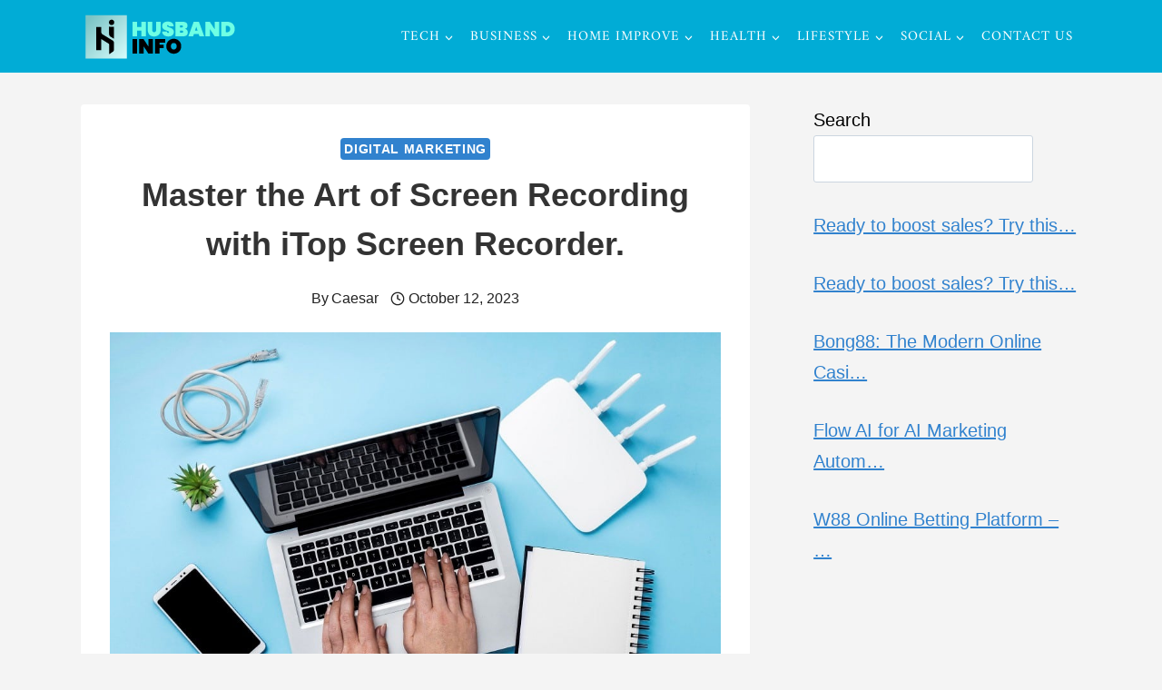

--- FILE ---
content_type: text/html; charset=UTF-8
request_url: https://husbandinfo.com/master-the-art-of-screen-recording-with-itop-screen-recorder/
body_size: 30131
content:
<!doctype html>
<html lang="en-US" prefix="og: https://ogp.me/ns#" class="no-js" itemtype="https://schema.org/Blog" itemscope>
<head><meta charset="UTF-8"><script type="86fa7604afa78e532a039d7d-text/javascript">if(navigator.userAgent.match(/MSIE|Internet Explorer/i)||navigator.userAgent.match(/Trident\/7\..*?rv:11/i)){var href=document.location.href;if(!href.match(/[?&]nowprocket/)){if(href.indexOf("?")==-1){if(href.indexOf("#")==-1){document.location.href=href+"?nowprocket=1"}else{document.location.href=href.replace("#","?nowprocket=1#")}}else{if(href.indexOf("#")==-1){document.location.href=href+"&nowprocket=1"}else{document.location.href=href.replace("#","&nowprocket=1#")}}}}</script><script type="86fa7604afa78e532a039d7d-text/javascript">class RocketLazyLoadScripts{constructor(){this.triggerEvents=["keydown","mousedown","mousemove","touchmove","touchstart","touchend","wheel"],this.userEventHandler=this._triggerListener.bind(this),this.touchStartHandler=this._onTouchStart.bind(this),this.touchMoveHandler=this._onTouchMove.bind(this),this.touchEndHandler=this._onTouchEnd.bind(this),this.clickHandler=this._onClick.bind(this),this.interceptedClicks=[],window.addEventListener("pageshow",t=>{this.persisted=t.persisted}),window.addEventListener("DOMContentLoaded",()=>{this._preconnect3rdParties()}),this.delayedScripts={normal:[],async:[],defer:[]},this.trash=[],this.allJQueries=[]}_addUserInteractionListener(t){if(document.hidden){t._triggerListener();return}this.triggerEvents.forEach(e=>window.addEventListener(e,t.userEventHandler,{passive:!0})),window.addEventListener("touchstart",t.touchStartHandler,{passive:!0}),window.addEventListener("mousedown",t.touchStartHandler),document.addEventListener("visibilitychange",t.userEventHandler)}_removeUserInteractionListener(){this.triggerEvents.forEach(t=>window.removeEventListener(t,this.userEventHandler,{passive:!0})),document.removeEventListener("visibilitychange",this.userEventHandler)}_onTouchStart(t){"HTML"!==t.target.tagName&&(window.addEventListener("touchend",this.touchEndHandler),window.addEventListener("mouseup",this.touchEndHandler),window.addEventListener("touchmove",this.touchMoveHandler,{passive:!0}),window.addEventListener("mousemove",this.touchMoveHandler),t.target.addEventListener("click",this.clickHandler),this._renameDOMAttribute(t.target,"onclick","rocket-onclick"),this._pendingClickStarted())}_onTouchMove(t){window.removeEventListener("touchend",this.touchEndHandler),window.removeEventListener("mouseup",this.touchEndHandler),window.removeEventListener("touchmove",this.touchMoveHandler,{passive:!0}),window.removeEventListener("mousemove",this.touchMoveHandler),t.target.removeEventListener("click",this.clickHandler),this._renameDOMAttribute(t.target,"rocket-onclick","onclick"),this._pendingClickFinished()}_onTouchEnd(t){window.removeEventListener("touchend",this.touchEndHandler),window.removeEventListener("mouseup",this.touchEndHandler),window.removeEventListener("touchmove",this.touchMoveHandler,{passive:!0}),window.removeEventListener("mousemove",this.touchMoveHandler)}_onClick(t){t.target.removeEventListener("click",this.clickHandler),this._renameDOMAttribute(t.target,"rocket-onclick","onclick"),this.interceptedClicks.push(t),t.preventDefault(),t.stopPropagation(),t.stopImmediatePropagation(),this._pendingClickFinished()}_replayClicks(){window.removeEventListener("touchstart",this.touchStartHandler,{passive:!0}),window.removeEventListener("mousedown",this.touchStartHandler),this.interceptedClicks.forEach(t=>{t.target.dispatchEvent(new MouseEvent("click",{view:t.view,bubbles:!0,cancelable:!0}))})}_waitForPendingClicks(){return new Promise(t=>{this._isClickPending?this._pendingClickFinished=t:t()})}_pendingClickStarted(){this._isClickPending=!0}_pendingClickFinished(){this._isClickPending=!1}_renameDOMAttribute(t,e,r){t.hasAttribute&&t.hasAttribute(e)&&(event.target.setAttribute(r,event.target.getAttribute(e)),event.target.removeAttribute(e))}_triggerListener(){this._removeUserInteractionListener(this),"loading"===document.readyState?document.addEventListener("DOMContentLoaded",this._loadEverythingNow.bind(this)):this._loadEverythingNow()}_preconnect3rdParties(){let t=[];document.querySelectorAll("script[type=rocketlazyloadscript]").forEach(e=>{if(e.hasAttribute("src")){let r=new URL(e.src).origin;r!==location.origin&&t.push({src:r,crossOrigin:e.crossOrigin||"module"===e.getAttribute("data-rocket-type")})}}),t=[...new Map(t.map(t=>[JSON.stringify(t),t])).values()],this._batchInjectResourceHints(t,"preconnect")}async _loadEverythingNow(){this.lastBreath=Date.now(),this._delayEventListeners(this),this._delayJQueryReady(this),this._handleDocumentWrite(),this._registerAllDelayedScripts(),this._preloadAllScripts(),await this._loadScriptsFromList(this.delayedScripts.normal),await this._loadScriptsFromList(this.delayedScripts.defer),await this._loadScriptsFromList(this.delayedScripts.async);try{await this._triggerDOMContentLoaded(),await this._triggerWindowLoad()}catch(t){console.error(t)}window.dispatchEvent(new Event("rocket-allScriptsLoaded")),this._waitForPendingClicks().then(()=>{this._replayClicks()}),this._emptyTrash()}_registerAllDelayedScripts(){document.querySelectorAll("script[type=rocketlazyloadscript]").forEach(t=>{t.hasAttribute("data-rocket-src")?t.hasAttribute("async")&&!1!==t.async?this.delayedScripts.async.push(t):t.hasAttribute("defer")&&!1!==t.defer||"module"===t.getAttribute("data-rocket-type")?this.delayedScripts.defer.push(t):this.delayedScripts.normal.push(t):this.delayedScripts.normal.push(t)})}async _transformScript(t){return new Promise((await this._littleBreath(),navigator.userAgent.indexOf("Firefox/")>0||""===navigator.vendor)?e=>{let r=document.createElement("script");[...t.attributes].forEach(t=>{let e=t.nodeName;"type"!==e&&("data-rocket-type"===e&&(e="type"),"data-rocket-src"===e&&(e="src"),r.setAttribute(e,t.nodeValue))}),t.text&&(r.text=t.text),r.hasAttribute("src")?(r.addEventListener("load",e),r.addEventListener("error",e)):(r.text=t.text,e());try{t.parentNode.replaceChild(r,t)}catch(i){e()}}:async e=>{function r(){t.setAttribute("data-rocket-status","failed"),e()}try{let i=t.getAttribute("data-rocket-type"),n=t.getAttribute("data-rocket-src");t.text,i?(t.type=i,t.removeAttribute("data-rocket-type")):t.removeAttribute("type"),t.addEventListener("load",function r(){t.setAttribute("data-rocket-status","executed"),e()}),t.addEventListener("error",r),n?(t.removeAttribute("data-rocket-src"),t.src=n):t.src="data:text/javascript;base64,"+window.btoa(unescape(encodeURIComponent(t.text)))}catch(s){r()}})}async _loadScriptsFromList(t){let e=t.shift();return e&&e.isConnected?(await this._transformScript(e),this._loadScriptsFromList(t)):Promise.resolve()}_preloadAllScripts(){this._batchInjectResourceHints([...this.delayedScripts.normal,...this.delayedScripts.defer,...this.delayedScripts.async],"preload")}_batchInjectResourceHints(t,e){var r=document.createDocumentFragment();t.forEach(t=>{let i=t.getAttribute&&t.getAttribute("data-rocket-src")||t.src;if(i){let n=document.createElement("link");n.href=i,n.rel=e,"preconnect"!==e&&(n.as="script"),t.getAttribute&&"module"===t.getAttribute("data-rocket-type")&&(n.crossOrigin=!0),t.crossOrigin&&(n.crossOrigin=t.crossOrigin),t.integrity&&(n.integrity=t.integrity),r.appendChild(n),this.trash.push(n)}}),document.head.appendChild(r)}_delayEventListeners(t){let e={};function r(t,r){!function t(r){!e[r]&&(e[r]={originalFunctions:{add:r.addEventListener,remove:r.removeEventListener},eventsToRewrite:[]},r.addEventListener=function(){arguments[0]=i(arguments[0]),e[r].originalFunctions.add.apply(r,arguments)},r.removeEventListener=function(){arguments[0]=i(arguments[0]),e[r].originalFunctions.remove.apply(r,arguments)});function i(t){return e[r].eventsToRewrite.indexOf(t)>=0?"rocket-"+t:t}}(t),e[t].eventsToRewrite.push(r)}function i(t,e){let r=t[e];Object.defineProperty(t,e,{get:()=>r||function(){},set(i){t["rocket"+e]=r=i}})}r(document,"DOMContentLoaded"),r(window,"DOMContentLoaded"),r(window,"load"),r(window,"pageshow"),r(document,"readystatechange"),i(document,"onreadystatechange"),i(window,"onload"),i(window,"onpageshow")}_delayJQueryReady(t){let e;function r(r){if(r&&r.fn&&!t.allJQueries.includes(r)){r.fn.ready=r.fn.init.prototype.ready=function(e){return t.domReadyFired?e.bind(document)(r):document.addEventListener("rocket-DOMContentLoaded",()=>e.bind(document)(r)),r([])};let i=r.fn.on;r.fn.on=r.fn.init.prototype.on=function(){if(this[0]===window){function t(t){return t.split(" ").map(t=>"load"===t||0===t.indexOf("load.")?"rocket-jquery-load":t).join(" ")}"string"==typeof arguments[0]||arguments[0]instanceof String?arguments[0]=t(arguments[0]):"object"==typeof arguments[0]&&Object.keys(arguments[0]).forEach(e=>{delete Object.assign(arguments[0],{[t(e)]:arguments[0][e]})[e]})}return i.apply(this,arguments),this},t.allJQueries.push(r)}e=r}r(window.jQuery),Object.defineProperty(window,"jQuery",{get:()=>e,set(t){r(t)}})}async _triggerDOMContentLoaded(){this.domReadyFired=!0,await this._littleBreath(),document.dispatchEvent(new Event("rocket-DOMContentLoaded")),await this._littleBreath(),window.dispatchEvent(new Event("rocket-DOMContentLoaded")),await this._littleBreath(),document.dispatchEvent(new Event("rocket-readystatechange")),await this._littleBreath(),document.rocketonreadystatechange&&document.rocketonreadystatechange()}async _triggerWindowLoad(){await this._littleBreath(),window.dispatchEvent(new Event("rocket-load")),await this._littleBreath(),window.rocketonload&&window.rocketonload(),await this._littleBreath(),this.allJQueries.forEach(t=>t(window).trigger("rocket-jquery-load")),await this._littleBreath();let t=new Event("rocket-pageshow");t.persisted=this.persisted,window.dispatchEvent(t),await this._littleBreath(),window.rocketonpageshow&&window.rocketonpageshow({persisted:this.persisted})}_handleDocumentWrite(){let t=new Map;document.write=document.writeln=function(e){let r=document.currentScript;r||console.error("WPRocket unable to document.write this: "+e);let i=document.createRange(),n=r.parentElement,s=t.get(r);void 0===s&&(s=r.nextSibling,t.set(r,s));let a=document.createDocumentFragment();i.setStart(a,0),a.appendChild(i.createContextualFragment(e)),n.insertBefore(a,s)}}async _littleBreath(){Date.now()-this.lastBreath>45&&(await this._requestAnimFrame(),this.lastBreath=Date.now())}async _requestAnimFrame(){return document.hidden?new Promise(t=>setTimeout(t)):new Promise(t=>requestAnimationFrame(t))}_emptyTrash(){this.trash.forEach(t=>t.remove())}static run(){let t=new RocketLazyLoadScripts;t._addUserInteractionListener(t)}}RocketLazyLoadScripts.run();</script>
	
	<meta name="viewport" content="width=device-width, initial-scale=1, minimum-scale=1">
	
<!-- Search Engine Optimization by Rank Math - https://rankmath.com/ -->
<title>Master the Art of Screen Recording with iTop Screen Recorder. - Husband Info</title>
<meta name="description" content="In the digital age, screen recording has become indispensable for various purposes. Whether you&#039;re a seasoned content creator, a dedicated educator, a"/>
<meta name="robots" content="index, follow, max-snippet:-1, max-video-preview:-1, max-image-preview:large"/>
<link rel="canonical" href="https://husbandinfo.com/master-the-art-of-screen-recording-with-itop-screen-recorder/" />
<meta property="og:locale" content="en_US" />
<meta property="og:type" content="article" />
<meta property="og:title" content="Master the Art of Screen Recording with iTop Screen Recorder. - Husband Info" />
<meta property="og:description" content="In the digital age, screen recording has become indispensable for various purposes. Whether you&#039;re a seasoned content creator, a dedicated educator, a" />
<meta property="og:url" content="https://husbandinfo.com/master-the-art-of-screen-recording-with-itop-screen-recorder/" />
<meta property="og:site_name" content="Husband Info" />
<meta property="article:section" content="Digital Marketing" />
<meta property="og:updated_time" content="2023-10-12T12:44:25+00:00" />
<meta property="og:image" content="https://husbandinfo.com/wp-content/uploads/2023/10/t.jpg" />
<meta property="og:image:secure_url" content="https://husbandinfo.com/wp-content/uploads/2023/10/t.jpg" />
<meta property="og:image:width" content="960" />
<meta property="og:image:height" content="640" />
<meta property="og:image:alt" content="Internet" />
<meta property="og:image:type" content="image/jpeg" />
<meta property="article:published_time" content="2023-10-12T12:44:20+00:00" />
<meta property="article:modified_time" content="2023-10-12T12:44:25+00:00" />
<meta name="twitter:card" content="summary_large_image" />
<meta name="twitter:title" content="Master the Art of Screen Recording with iTop Screen Recorder. - Husband Info" />
<meta name="twitter:description" content="In the digital age, screen recording has become indispensable for various purposes. Whether you&#039;re a seasoned content creator, a dedicated educator, a" />
<meta name="twitter:image" content="https://husbandinfo.com/wp-content/uploads/2023/10/t.jpg" />
<meta name="twitter:label1" content="Written by" />
<meta name="twitter:data1" content="Caesar" />
<meta name="twitter:label2" content="Time to read" />
<meta name="twitter:data2" content="6 minutes" />
<script type="application/ld+json" class="rank-math-schema">{"@context":"https://schema.org","@graph":[{"@type":["Person","Organization"],"@id":"https://husbandinfo.com/#person","name":"Husband Info","logo":{"@type":"ImageObject","@id":"https://husbandinfo.com/#logo","url":"https://husbandinfo.com/wp-content/uploads/2023/05/Husband-Info-Logo.png","contentUrl":"https://husbandinfo.com/wp-content/uploads/2023/05/Husband-Info-Logo.png","caption":"Husband Info","inLanguage":"en-US","width":"180","height":"61"},"image":{"@type":"ImageObject","@id":"https://husbandinfo.com/#logo","url":"https://husbandinfo.com/wp-content/uploads/2023/05/Husband-Info-Logo.png","contentUrl":"https://husbandinfo.com/wp-content/uploads/2023/05/Husband-Info-Logo.png","caption":"Husband Info","inLanguage":"en-US","width":"180","height":"61"}},{"@type":"WebSite","@id":"https://husbandinfo.com/#website","url":"https://husbandinfo.com","name":"Husband Info","publisher":{"@id":"https://husbandinfo.com/#person"},"inLanguage":"en-US"},{"@type":"ImageObject","@id":"https://husbandinfo.com/wp-content/uploads/2023/10/t.jpg","url":"https://husbandinfo.com/wp-content/uploads/2023/10/t.jpg","width":"960","height":"640","caption":"Internet","inLanguage":"en-US"},{"@type":"WebPage","@id":"https://husbandinfo.com/master-the-art-of-screen-recording-with-itop-screen-recorder/#webpage","url":"https://husbandinfo.com/master-the-art-of-screen-recording-with-itop-screen-recorder/","name":"Master the Art of Screen Recording with iTop Screen Recorder. - Husband Info","datePublished":"2023-10-12T12:44:20+00:00","dateModified":"2023-10-12T12:44:25+00:00","isPartOf":{"@id":"https://husbandinfo.com/#website"},"primaryImageOfPage":{"@id":"https://husbandinfo.com/wp-content/uploads/2023/10/t.jpg"},"inLanguage":"en-US"},{"@type":"Person","@id":"https://husbandinfo.com/author/caesar/","name":"Caesar","url":"https://husbandinfo.com/author/caesar/","image":{"@type":"ImageObject","@id":"https://secure.gravatar.com/avatar/18b9404c83f8983557ed2b126222e33e8772802083757d81b8deb4af19771fd3?s=96&amp;d=mm&amp;r=g","url":"https://secure.gravatar.com/avatar/18b9404c83f8983557ed2b126222e33e8772802083757d81b8deb4af19771fd3?s=96&amp;d=mm&amp;r=g","caption":"Caesar","inLanguage":"en-US"}},{"@type":"BlogPosting","headline":"Master the Art of Screen Recording with iTop Screen Recorder. - Husband Info","datePublished":"2023-10-12T12:44:20+00:00","dateModified":"2023-10-12T12:44:25+00:00","articleSection":"Digital Marketing","author":{"@id":"https://husbandinfo.com/author/caesar/","name":"Caesar"},"publisher":{"@id":"https://husbandinfo.com/#person"},"description":"In the digital age, screen recording has become indispensable for various purposes. Whether you&#039;re a seasoned content creator, a dedicated educator, a","name":"Master the Art of Screen Recording with iTop Screen Recorder. - Husband Info","@id":"https://husbandinfo.com/master-the-art-of-screen-recording-with-itop-screen-recorder/#richSnippet","isPartOf":{"@id":"https://husbandinfo.com/master-the-art-of-screen-recording-with-itop-screen-recorder/#webpage"},"image":{"@id":"https://husbandinfo.com/wp-content/uploads/2023/10/t.jpg"},"inLanguage":"en-US","mainEntityOfPage":{"@id":"https://husbandinfo.com/master-the-art-of-screen-recording-with-itop-screen-recorder/#webpage"}}]}</script>
<!-- /Rank Math WordPress SEO plugin -->

<link rel="alternate" type="application/rss+xml" title="Husband Info &raquo; Feed" href="https://husbandinfo.com/feed/" />
<link rel="alternate" type="application/rss+xml" title="Husband Info &raquo; Comments Feed" href="https://husbandinfo.com/comments/feed/" />
			<script type="rocketlazyloadscript">document.documentElement.classList.remove( 'no-js' );</script>
			<link rel="alternate" title="oEmbed (JSON)" type="application/json+oembed" href="https://husbandinfo.com/wp-json/oembed/1.0/embed?url=https%3A%2F%2Fhusbandinfo.com%2Fmaster-the-art-of-screen-recording-with-itop-screen-recorder%2F" />
<link rel="alternate" title="oEmbed (XML)" type="text/xml+oembed" href="https://husbandinfo.com/wp-json/oembed/1.0/embed?url=https%3A%2F%2Fhusbandinfo.com%2Fmaster-the-art-of-screen-recording-with-itop-screen-recorder%2F&#038;format=xml" />
<style id='wp-img-auto-sizes-contain-inline-css'>
img:is([sizes=auto i],[sizes^="auto," i]){contain-intrinsic-size:3000px 1500px}
/*# sourceURL=wp-img-auto-sizes-contain-inline-css */
</style>
<style id='wp-emoji-styles-inline-css'>

	img.wp-smiley, img.emoji {
		display: inline !important;
		border: none !important;
		box-shadow: none !important;
		height: 1em !important;
		width: 1em !important;
		margin: 0 0.07em !important;
		vertical-align: -0.1em !important;
		background: none !important;
		padding: 0 !important;
	}
/*# sourceURL=wp-emoji-styles-inline-css */
</style>
<style id='wp-block-library-inline-css'>
:root{--wp-block-synced-color:#7a00df;--wp-block-synced-color--rgb:122,0,223;--wp-bound-block-color:var(--wp-block-synced-color);--wp-editor-canvas-background:#ddd;--wp-admin-theme-color:#007cba;--wp-admin-theme-color--rgb:0,124,186;--wp-admin-theme-color-darker-10:#006ba1;--wp-admin-theme-color-darker-10--rgb:0,107,160.5;--wp-admin-theme-color-darker-20:#005a87;--wp-admin-theme-color-darker-20--rgb:0,90,135;--wp-admin-border-width-focus:2px}@media (min-resolution:192dpi){:root{--wp-admin-border-width-focus:1.5px}}.wp-element-button{cursor:pointer}:root .has-very-light-gray-background-color{background-color:#eee}:root .has-very-dark-gray-background-color{background-color:#313131}:root .has-very-light-gray-color{color:#eee}:root .has-very-dark-gray-color{color:#313131}:root .has-vivid-green-cyan-to-vivid-cyan-blue-gradient-background{background:linear-gradient(135deg,#00d084,#0693e3)}:root .has-purple-crush-gradient-background{background:linear-gradient(135deg,#34e2e4,#4721fb 50%,#ab1dfe)}:root .has-hazy-dawn-gradient-background{background:linear-gradient(135deg,#faaca8,#dad0ec)}:root .has-subdued-olive-gradient-background{background:linear-gradient(135deg,#fafae1,#67a671)}:root .has-atomic-cream-gradient-background{background:linear-gradient(135deg,#fdd79a,#004a59)}:root .has-nightshade-gradient-background{background:linear-gradient(135deg,#330968,#31cdcf)}:root .has-midnight-gradient-background{background:linear-gradient(135deg,#020381,#2874fc)}:root{--wp--preset--font-size--normal:16px;--wp--preset--font-size--huge:42px}.has-regular-font-size{font-size:1em}.has-larger-font-size{font-size:2.625em}.has-normal-font-size{font-size:var(--wp--preset--font-size--normal)}.has-huge-font-size{font-size:var(--wp--preset--font-size--huge)}.has-text-align-center{text-align:center}.has-text-align-left{text-align:left}.has-text-align-right{text-align:right}.has-fit-text{white-space:nowrap!important}#end-resizable-editor-section{display:none}.aligncenter{clear:both}.items-justified-left{justify-content:flex-start}.items-justified-center{justify-content:center}.items-justified-right{justify-content:flex-end}.items-justified-space-between{justify-content:space-between}.screen-reader-text{border:0;clip-path:inset(50%);height:1px;margin:-1px;overflow:hidden;padding:0;position:absolute;width:1px;word-wrap:normal!important}.screen-reader-text:focus{background-color:#ddd;clip-path:none;color:#444;display:block;font-size:1em;height:auto;left:5px;line-height:normal;padding:15px 23px 14px;text-decoration:none;top:5px;width:auto;z-index:100000}html :where(.has-border-color){border-style:solid}html :where([style*=border-top-color]){border-top-style:solid}html :where([style*=border-right-color]){border-right-style:solid}html :where([style*=border-bottom-color]){border-bottom-style:solid}html :where([style*=border-left-color]){border-left-style:solid}html :where([style*=border-width]){border-style:solid}html :where([style*=border-top-width]){border-top-style:solid}html :where([style*=border-right-width]){border-right-style:solid}html :where([style*=border-bottom-width]){border-bottom-style:solid}html :where([style*=border-left-width]){border-left-style:solid}html :where(img[class*=wp-image-]){height:auto;max-width:100%}:where(figure){margin:0 0 1em}html :where(.is-position-sticky){--wp-admin--admin-bar--position-offset:var(--wp-admin--admin-bar--height,0px)}@media screen and (max-width:600px){html :where(.is-position-sticky){--wp-admin--admin-bar--position-offset:0px}}

/*# sourceURL=wp-block-library-inline-css */
</style><style id='wp-block-heading-inline-css'>
h1:where(.wp-block-heading).has-background,h2:where(.wp-block-heading).has-background,h3:where(.wp-block-heading).has-background,h4:where(.wp-block-heading).has-background,h5:where(.wp-block-heading).has-background,h6:where(.wp-block-heading).has-background{padding:1.25em 2.375em}h1.has-text-align-left[style*=writing-mode]:where([style*=vertical-lr]),h1.has-text-align-right[style*=writing-mode]:where([style*=vertical-rl]),h2.has-text-align-left[style*=writing-mode]:where([style*=vertical-lr]),h2.has-text-align-right[style*=writing-mode]:where([style*=vertical-rl]),h3.has-text-align-left[style*=writing-mode]:where([style*=vertical-lr]),h3.has-text-align-right[style*=writing-mode]:where([style*=vertical-rl]),h4.has-text-align-left[style*=writing-mode]:where([style*=vertical-lr]),h4.has-text-align-right[style*=writing-mode]:where([style*=vertical-rl]),h5.has-text-align-left[style*=writing-mode]:where([style*=vertical-lr]),h5.has-text-align-right[style*=writing-mode]:where([style*=vertical-rl]),h6.has-text-align-left[style*=writing-mode]:where([style*=vertical-lr]),h6.has-text-align-right[style*=writing-mode]:where([style*=vertical-rl]){rotate:180deg}
/*# sourceURL=https://husbandinfo.com/wp-includes/blocks/heading/style.min.css */
</style>
<style id='wp-block-list-inline-css'>
ol,ul{box-sizing:border-box}:root :where(.wp-block-list.has-background){padding:1.25em 2.375em}
/*# sourceURL=https://husbandinfo.com/wp-includes/blocks/list/style.min.css */
</style>
<style id='wp-block-search-inline-css'>
.wp-block-search__button{margin-left:10px;word-break:normal}.wp-block-search__button.has-icon{line-height:0}.wp-block-search__button svg{height:1.25em;min-height:24px;min-width:24px;width:1.25em;fill:currentColor;vertical-align:text-bottom}:where(.wp-block-search__button){border:1px solid #ccc;padding:6px 10px}.wp-block-search__inside-wrapper{display:flex;flex:auto;flex-wrap:nowrap;max-width:100%}.wp-block-search__label{width:100%}.wp-block-search.wp-block-search__button-only .wp-block-search__button{box-sizing:border-box;display:flex;flex-shrink:0;justify-content:center;margin-left:0;max-width:100%}.wp-block-search.wp-block-search__button-only .wp-block-search__inside-wrapper{min-width:0!important;transition-property:width}.wp-block-search.wp-block-search__button-only .wp-block-search__input{flex-basis:100%;transition-duration:.3s}.wp-block-search.wp-block-search__button-only.wp-block-search__searchfield-hidden,.wp-block-search.wp-block-search__button-only.wp-block-search__searchfield-hidden .wp-block-search__inside-wrapper{overflow:hidden}.wp-block-search.wp-block-search__button-only.wp-block-search__searchfield-hidden .wp-block-search__input{border-left-width:0!important;border-right-width:0!important;flex-basis:0;flex-grow:0;margin:0;min-width:0!important;padding-left:0!important;padding-right:0!important;width:0!important}:where(.wp-block-search__input){appearance:none;border:1px solid #949494;flex-grow:1;font-family:inherit;font-size:inherit;font-style:inherit;font-weight:inherit;letter-spacing:inherit;line-height:inherit;margin-left:0;margin-right:0;min-width:3rem;padding:8px;text-decoration:unset!important;text-transform:inherit}:where(.wp-block-search__button-inside .wp-block-search__inside-wrapper){background-color:#fff;border:1px solid #949494;box-sizing:border-box;padding:4px}:where(.wp-block-search__button-inside .wp-block-search__inside-wrapper) .wp-block-search__input{border:none;border-radius:0;padding:0 4px}:where(.wp-block-search__button-inside .wp-block-search__inside-wrapper) .wp-block-search__input:focus{outline:none}:where(.wp-block-search__button-inside .wp-block-search__inside-wrapper) :where(.wp-block-search__button){padding:4px 8px}.wp-block-search.aligncenter .wp-block-search__inside-wrapper{margin:auto}.wp-block[data-align=right] .wp-block-search.wp-block-search__button-only .wp-block-search__inside-wrapper{float:right}
/*# sourceURL=https://husbandinfo.com/wp-includes/blocks/search/style.min.css */
</style>
<style id='wp-block-paragraph-inline-css'>
.is-small-text{font-size:.875em}.is-regular-text{font-size:1em}.is-large-text{font-size:2.25em}.is-larger-text{font-size:3em}.has-drop-cap:not(:focus):first-letter{float:left;font-size:8.4em;font-style:normal;font-weight:100;line-height:.68;margin:.05em .1em 0 0;text-transform:uppercase}body.rtl .has-drop-cap:not(:focus):first-letter{float:none;margin-left:.1em}p.has-drop-cap.has-background{overflow:hidden}:root :where(p.has-background){padding:1.25em 2.375em}:where(p.has-text-color:not(.has-link-color)) a{color:inherit}p.has-text-align-left[style*="writing-mode:vertical-lr"],p.has-text-align-right[style*="writing-mode:vertical-rl"]{rotate:180deg}
/*# sourceURL=https://husbandinfo.com/wp-includes/blocks/paragraph/style.min.css */
</style>
<style id='global-styles-inline-css'>
:root{--wp--preset--aspect-ratio--square: 1;--wp--preset--aspect-ratio--4-3: 4/3;--wp--preset--aspect-ratio--3-4: 3/4;--wp--preset--aspect-ratio--3-2: 3/2;--wp--preset--aspect-ratio--2-3: 2/3;--wp--preset--aspect-ratio--16-9: 16/9;--wp--preset--aspect-ratio--9-16: 9/16;--wp--preset--color--black: #000000;--wp--preset--color--cyan-bluish-gray: #abb8c3;--wp--preset--color--white: #ffffff;--wp--preset--color--pale-pink: #f78da7;--wp--preset--color--vivid-red: #cf2e2e;--wp--preset--color--luminous-vivid-orange: #ff6900;--wp--preset--color--luminous-vivid-amber: #fcb900;--wp--preset--color--light-green-cyan: #7bdcb5;--wp--preset--color--vivid-green-cyan: #00d084;--wp--preset--color--pale-cyan-blue: #8ed1fc;--wp--preset--color--vivid-cyan-blue: #0693e3;--wp--preset--color--vivid-purple: #9b51e0;--wp--preset--color--theme-palette-1: var(--global-palette1);--wp--preset--color--theme-palette-2: var(--global-palette2);--wp--preset--color--theme-palette-3: var(--global-palette3);--wp--preset--color--theme-palette-4: var(--global-palette4);--wp--preset--color--theme-palette-5: var(--global-palette5);--wp--preset--color--theme-palette-6: var(--global-palette6);--wp--preset--color--theme-palette-7: var(--global-palette7);--wp--preset--color--theme-palette-8: var(--global-palette8);--wp--preset--color--theme-palette-9: var(--global-palette9);--wp--preset--gradient--vivid-cyan-blue-to-vivid-purple: linear-gradient(135deg,rgb(6,147,227) 0%,rgb(155,81,224) 100%);--wp--preset--gradient--light-green-cyan-to-vivid-green-cyan: linear-gradient(135deg,rgb(122,220,180) 0%,rgb(0,208,130) 100%);--wp--preset--gradient--luminous-vivid-amber-to-luminous-vivid-orange: linear-gradient(135deg,rgb(252,185,0) 0%,rgb(255,105,0) 100%);--wp--preset--gradient--luminous-vivid-orange-to-vivid-red: linear-gradient(135deg,rgb(255,105,0) 0%,rgb(207,46,46) 100%);--wp--preset--gradient--very-light-gray-to-cyan-bluish-gray: linear-gradient(135deg,rgb(238,238,238) 0%,rgb(169,184,195) 100%);--wp--preset--gradient--cool-to-warm-spectrum: linear-gradient(135deg,rgb(74,234,220) 0%,rgb(151,120,209) 20%,rgb(207,42,186) 40%,rgb(238,44,130) 60%,rgb(251,105,98) 80%,rgb(254,248,76) 100%);--wp--preset--gradient--blush-light-purple: linear-gradient(135deg,rgb(255,206,236) 0%,rgb(152,150,240) 100%);--wp--preset--gradient--blush-bordeaux: linear-gradient(135deg,rgb(254,205,165) 0%,rgb(254,45,45) 50%,rgb(107,0,62) 100%);--wp--preset--gradient--luminous-dusk: linear-gradient(135deg,rgb(255,203,112) 0%,rgb(199,81,192) 50%,rgb(65,88,208) 100%);--wp--preset--gradient--pale-ocean: linear-gradient(135deg,rgb(255,245,203) 0%,rgb(182,227,212) 50%,rgb(51,167,181) 100%);--wp--preset--gradient--electric-grass: linear-gradient(135deg,rgb(202,248,128) 0%,rgb(113,206,126) 100%);--wp--preset--gradient--midnight: linear-gradient(135deg,rgb(2,3,129) 0%,rgb(40,116,252) 100%);--wp--preset--font-size--small: var(--global-font-size-small);--wp--preset--font-size--medium: var(--global-font-size-medium);--wp--preset--font-size--large: var(--global-font-size-large);--wp--preset--font-size--x-large: 42px;--wp--preset--font-size--larger: var(--global-font-size-larger);--wp--preset--font-size--xxlarge: var(--global-font-size-xxlarge);--wp--preset--spacing--20: 0.44rem;--wp--preset--spacing--30: 0.67rem;--wp--preset--spacing--40: 1rem;--wp--preset--spacing--50: 1.5rem;--wp--preset--spacing--60: 2.25rem;--wp--preset--spacing--70: 3.38rem;--wp--preset--spacing--80: 5.06rem;--wp--preset--shadow--natural: 6px 6px 9px rgba(0, 0, 0, 0.2);--wp--preset--shadow--deep: 12px 12px 50px rgba(0, 0, 0, 0.4);--wp--preset--shadow--sharp: 6px 6px 0px rgba(0, 0, 0, 0.2);--wp--preset--shadow--outlined: 6px 6px 0px -3px rgb(255, 255, 255), 6px 6px rgb(0, 0, 0);--wp--preset--shadow--crisp: 6px 6px 0px rgb(0, 0, 0);}:where(.is-layout-flex){gap: 0.5em;}:where(.is-layout-grid){gap: 0.5em;}body .is-layout-flex{display: flex;}.is-layout-flex{flex-wrap: wrap;align-items: center;}.is-layout-flex > :is(*, div){margin: 0;}body .is-layout-grid{display: grid;}.is-layout-grid > :is(*, div){margin: 0;}:where(.wp-block-columns.is-layout-flex){gap: 2em;}:where(.wp-block-columns.is-layout-grid){gap: 2em;}:where(.wp-block-post-template.is-layout-flex){gap: 1.25em;}:where(.wp-block-post-template.is-layout-grid){gap: 1.25em;}.has-black-color{color: var(--wp--preset--color--black) !important;}.has-cyan-bluish-gray-color{color: var(--wp--preset--color--cyan-bluish-gray) !important;}.has-white-color{color: var(--wp--preset--color--white) !important;}.has-pale-pink-color{color: var(--wp--preset--color--pale-pink) !important;}.has-vivid-red-color{color: var(--wp--preset--color--vivid-red) !important;}.has-luminous-vivid-orange-color{color: var(--wp--preset--color--luminous-vivid-orange) !important;}.has-luminous-vivid-amber-color{color: var(--wp--preset--color--luminous-vivid-amber) !important;}.has-light-green-cyan-color{color: var(--wp--preset--color--light-green-cyan) !important;}.has-vivid-green-cyan-color{color: var(--wp--preset--color--vivid-green-cyan) !important;}.has-pale-cyan-blue-color{color: var(--wp--preset--color--pale-cyan-blue) !important;}.has-vivid-cyan-blue-color{color: var(--wp--preset--color--vivid-cyan-blue) !important;}.has-vivid-purple-color{color: var(--wp--preset--color--vivid-purple) !important;}.has-black-background-color{background-color: var(--wp--preset--color--black) !important;}.has-cyan-bluish-gray-background-color{background-color: var(--wp--preset--color--cyan-bluish-gray) !important;}.has-white-background-color{background-color: var(--wp--preset--color--white) !important;}.has-pale-pink-background-color{background-color: var(--wp--preset--color--pale-pink) !important;}.has-vivid-red-background-color{background-color: var(--wp--preset--color--vivid-red) !important;}.has-luminous-vivid-orange-background-color{background-color: var(--wp--preset--color--luminous-vivid-orange) !important;}.has-luminous-vivid-amber-background-color{background-color: var(--wp--preset--color--luminous-vivid-amber) !important;}.has-light-green-cyan-background-color{background-color: var(--wp--preset--color--light-green-cyan) !important;}.has-vivid-green-cyan-background-color{background-color: var(--wp--preset--color--vivid-green-cyan) !important;}.has-pale-cyan-blue-background-color{background-color: var(--wp--preset--color--pale-cyan-blue) !important;}.has-vivid-cyan-blue-background-color{background-color: var(--wp--preset--color--vivid-cyan-blue) !important;}.has-vivid-purple-background-color{background-color: var(--wp--preset--color--vivid-purple) !important;}.has-black-border-color{border-color: var(--wp--preset--color--black) !important;}.has-cyan-bluish-gray-border-color{border-color: var(--wp--preset--color--cyan-bluish-gray) !important;}.has-white-border-color{border-color: var(--wp--preset--color--white) !important;}.has-pale-pink-border-color{border-color: var(--wp--preset--color--pale-pink) !important;}.has-vivid-red-border-color{border-color: var(--wp--preset--color--vivid-red) !important;}.has-luminous-vivid-orange-border-color{border-color: var(--wp--preset--color--luminous-vivid-orange) !important;}.has-luminous-vivid-amber-border-color{border-color: var(--wp--preset--color--luminous-vivid-amber) !important;}.has-light-green-cyan-border-color{border-color: var(--wp--preset--color--light-green-cyan) !important;}.has-vivid-green-cyan-border-color{border-color: var(--wp--preset--color--vivid-green-cyan) !important;}.has-pale-cyan-blue-border-color{border-color: var(--wp--preset--color--pale-cyan-blue) !important;}.has-vivid-cyan-blue-border-color{border-color: var(--wp--preset--color--vivid-cyan-blue) !important;}.has-vivid-purple-border-color{border-color: var(--wp--preset--color--vivid-purple) !important;}.has-vivid-cyan-blue-to-vivid-purple-gradient-background{background: var(--wp--preset--gradient--vivid-cyan-blue-to-vivid-purple) !important;}.has-light-green-cyan-to-vivid-green-cyan-gradient-background{background: var(--wp--preset--gradient--light-green-cyan-to-vivid-green-cyan) !important;}.has-luminous-vivid-amber-to-luminous-vivid-orange-gradient-background{background: var(--wp--preset--gradient--luminous-vivid-amber-to-luminous-vivid-orange) !important;}.has-luminous-vivid-orange-to-vivid-red-gradient-background{background: var(--wp--preset--gradient--luminous-vivid-orange-to-vivid-red) !important;}.has-very-light-gray-to-cyan-bluish-gray-gradient-background{background: var(--wp--preset--gradient--very-light-gray-to-cyan-bluish-gray) !important;}.has-cool-to-warm-spectrum-gradient-background{background: var(--wp--preset--gradient--cool-to-warm-spectrum) !important;}.has-blush-light-purple-gradient-background{background: var(--wp--preset--gradient--blush-light-purple) !important;}.has-blush-bordeaux-gradient-background{background: var(--wp--preset--gradient--blush-bordeaux) !important;}.has-luminous-dusk-gradient-background{background: var(--wp--preset--gradient--luminous-dusk) !important;}.has-pale-ocean-gradient-background{background: var(--wp--preset--gradient--pale-ocean) !important;}.has-electric-grass-gradient-background{background: var(--wp--preset--gradient--electric-grass) !important;}.has-midnight-gradient-background{background: var(--wp--preset--gradient--midnight) !important;}.has-small-font-size{font-size: var(--wp--preset--font-size--small) !important;}.has-medium-font-size{font-size: var(--wp--preset--font-size--medium) !important;}.has-large-font-size{font-size: var(--wp--preset--font-size--large) !important;}.has-x-large-font-size{font-size: var(--wp--preset--font-size--x-large) !important;}
/*# sourceURL=global-styles-inline-css */
</style>

<style id='classic-theme-styles-inline-css'>
/*! This file is auto-generated */
.wp-block-button__link{color:#fff;background-color:#32373c;border-radius:9999px;box-shadow:none;text-decoration:none;padding:calc(.667em + 2px) calc(1.333em + 2px);font-size:1.125em}.wp-block-file__button{background:#32373c;color:#fff;text-decoration:none}
/*# sourceURL=/wp-includes/css/classic-themes.min.css */
</style>
<link data-minify="1" rel='stylesheet' id='contact-form-7-css' href='https://husbandinfo.com/wp-content/cache/min/1/wp-content/plugins/contact-form-7/includes/css/styles.css?ver=1744359572' media='all' />
<link rel='stylesheet' id='ez-toc-css' href='https://husbandinfo.com/wp-content/plugins/easy-table-of-contents/assets/css/screen.min.css?ver=2.0.80' media='all' />
<style id='ez-toc-inline-css'>
div#ez-toc-container .ez-toc-title {font-size: 130%;}div#ez-toc-container .ez-toc-title {font-weight: 800;}div#ez-toc-container ul li , div#ez-toc-container ul li a {font-size: 100%;}div#ez-toc-container ul li , div#ez-toc-container ul li a {font-weight: 500;}div#ez-toc-container nav ul ul li {font-size: 95%;}div#ez-toc-container {width: 75%;}.ez-toc-box-title {font-weight: bold; margin-bottom: 10px; text-align: center; text-transform: uppercase; letter-spacing: 1px; color: #666; padding-bottom: 5px;position:absolute;top:-4%;left:5%;background-color: inherit;transition: top 0.3s ease;}.ez-toc-box-title.toc-closed {top:-25%;}
.ez-toc-container-direction {direction: ltr;}.ez-toc-counter ul{counter-reset: item ;}.ez-toc-counter nav ul li a::before {content: counters(item, '.', decimal) '. ';display: inline-block;counter-increment: item;flex-grow: 0;flex-shrink: 0;margin-right: .2em; float: left; }.ez-toc-widget-direction {direction: ltr;}.ez-toc-widget-container ul{counter-reset: item ;}.ez-toc-widget-container nav ul li a::before {content: counters(item, '.', decimal) '. ';display: inline-block;counter-increment: item;flex-grow: 0;flex-shrink: 0;margin-right: .2em; float: left; }
/*# sourceURL=ez-toc-inline-css */
</style>
<link rel='stylesheet' id='kadence-global-css' href='https://husbandinfo.com/wp-content/themes/kadence/assets/css/global.min.css?ver=1.3.6' media='all' />
<style id='kadence-global-inline-css'>
/* Kadence Base CSS */
:root{--global-palette1:#2B6CB0;--global-palette2:#215387;--global-palette3:#1A202C;--global-palette4:#2D3748;--global-palette5:#4A5568;--global-palette6:#718096;--global-palette7:#EDF2F7;--global-palette8:#F7FAFC;--global-palette9:#ffffff;--global-palette9rgb:255, 255, 255;--global-palette-highlight:#3182ce;--global-palette-highlight-alt:#2b6cb0;--global-palette-highlight-alt2:var(--global-palette9);--global-palette-btn-bg:#0f0f0f;--global-palette-btn-bg-hover:#2b6cb0;--global-palette-btn:var(--global-palette9);--global-palette-btn-hover:var(--global-palette9);--global-body-font-family:Helvetica, sans-serif;--global-heading-font-family:Helvetica, sans-serif;--global-primary-nav-font-family:Amiri, serif;--global-fallback-font:sans-serif;--global-display-fallback-font:sans-serif;--global-content-width:1150px;--global-content-wide-width:calc(1150px + 230px);--global-content-narrow-width:750px;--global-content-edge-padding:1.5rem;--global-content-boxed-padding:2rem;--global-calc-content-width:calc(1150px - var(--global-content-edge-padding) - var(--global-content-edge-padding) );--wp--style--global--content-size:var(--global-calc-content-width);}.wp-site-blocks{--global-vw:calc( 100vw - ( 0.5 * var(--scrollbar-offset)));}body{background:#f4f4f4;}body, input, select, optgroup, textarea{font-style:normal;font-weight:normal;font-size:20px;line-height:34px;font-family:var(--global-body-font-family);color:#222222;}.content-bg, body.content-style-unboxed .site{background:var(--global-palette9);}h1,h2,h3,h4,h5,h6{font-family:var(--global-heading-font-family);}h1{font-style:normal;font-weight:normal;font-size:36px;line-height:1.5;font-family:Helvetica, sans-serif;color:#333333;}h2{font-style:normal;font-weight:700;font-size:32px;line-height:1.5;color:#333333;}h3{font-style:normal;font-weight:700;font-size:25px;line-height:1.5;font-family:Helvetica, sans-serif;color:var(--global-palette3);}h4{font-weight:700;font-size:22px;line-height:1.5;color:var(--global-palette4);}h5{font-weight:700;font-size:20px;line-height:1.5;color:var(--global-palette4);}h6{font-weight:700;font-size:18px;line-height:1.5;color:var(--global-palette5);}.entry-hero h1{font-style:normal;font-weight:400;font-size:33px;font-family:Helvetica, sans-serif;color:#3182ce;}.entry-hero .kadence-breadcrumbs{max-width:1150px;}.site-container, .site-header-row-layout-contained, .site-footer-row-layout-contained, .entry-hero-layout-contained, .comments-area, .alignfull > .wp-block-cover__inner-container, .alignwide > .wp-block-cover__inner-container{max-width:var(--global-content-width);}.content-width-narrow .content-container.site-container, .content-width-narrow .hero-container.site-container{max-width:var(--global-content-narrow-width);}@media all and (min-width: 1380px){.wp-site-blocks .content-container  .alignwide{margin-left:-115px;margin-right:-115px;width:unset;max-width:unset;}}@media all and (min-width: 1010px){.content-width-narrow .wp-site-blocks .content-container .alignwide{margin-left:-130px;margin-right:-130px;width:unset;max-width:unset;}}.content-style-boxed .wp-site-blocks .entry-content .alignwide{margin-left:calc( -1 * var( --global-content-boxed-padding ) );margin-right:calc( -1 * var( --global-content-boxed-padding ) );}.content-area{margin-top:35px;margin-bottom:35px;}@media all and (max-width: 1024px){.content-area{margin-top:3rem;margin-bottom:3rem;}}@media all and (max-width: 767px){.content-area{margin-top:2rem;margin-bottom:2rem;}}@media all and (max-width: 1024px){:root{--global-content-boxed-padding:2rem;}}@media all and (max-width: 767px){:root{--global-content-boxed-padding:1.5rem;}}.entry-content-wrap{padding:2rem;}@media all and (max-width: 1024px){.entry-content-wrap{padding:2rem;}}@media all and (max-width: 767px){.entry-content-wrap{padding:1.5rem;}}.entry.single-entry{box-shadow:0px 15px 15px -10px rgba(0,0,0,0.05);}.entry.loop-entry{border-radius:3px 3px 3px 3px;overflow:hidden;box-shadow:0px 0px 0px 0px rgba(0,0,0,0.05);}.loop-entry .entry-content-wrap{padding:7px;}@media all and (max-width: 1024px){.loop-entry .entry-content-wrap{padding:2rem;}}@media all and (max-width: 767px){.loop-entry .entry-content-wrap{padding:1.5rem;}}.primary-sidebar.widget-area .widget{margin-bottom:1.5em;font-style:normal;color:#000000;}.primary-sidebar.widget-area .widget-title{font-style:normal;font-weight:700;font-size:18px;line-height:1.5;font-family:Helvetica, sans-serif;color:#000000;}button, .button, .wp-block-button__link, input[type="button"], input[type="reset"], input[type="submit"], .fl-button, .elementor-button-wrapper .elementor-button, .wc-block-components-checkout-place-order-button, .wc-block-cart__submit{box-shadow:0px 0px 0px -7px rgba(0,0,0,0);}button:hover, button:focus, button:active, .button:hover, .button:focus, .button:active, .wp-block-button__link:hover, .wp-block-button__link:focus, .wp-block-button__link:active, input[type="button"]:hover, input[type="button"]:focus, input[type="button"]:active, input[type="reset"]:hover, input[type="reset"]:focus, input[type="reset"]:active, input[type="submit"]:hover, input[type="submit"]:focus, input[type="submit"]:active, .elementor-button-wrapper .elementor-button:hover, .elementor-button-wrapper .elementor-button:focus, .elementor-button-wrapper .elementor-button:active, .wc-block-cart__submit:hover{box-shadow:0px 15px 25px -7px rgba(0,0,0,0.1);}.kb-button.kb-btn-global-outline.kb-btn-global-inherit{padding-top:calc(px - 2px);padding-right:calc(px - 2px);padding-bottom:calc(px - 2px);padding-left:calc(px - 2px);}@media all and (min-width: 1025px){.transparent-header .entry-hero .entry-hero-container-inner{padding-top:80px;}}@media all and (max-width: 1024px){.mobile-transparent-header .entry-hero .entry-hero-container-inner{padding-top:80px;}}@media all and (max-width: 767px){.mobile-transparent-header .entry-hero .entry-hero-container-inner{padding-top:80px;}}#kt-scroll-up-reader, #kt-scroll-up{border-radius:0px 0px 0px 0px;bottom:18px;font-size:25px;padding:0.4em 0.4em 0.4em 0.4em;}#kt-scroll-up-reader.scroll-up-side-right, #kt-scroll-up.scroll-up-side-right{right:30px;}#kt-scroll-up-reader.scroll-up-side-left, #kt-scroll-up.scroll-up-side-left{left:30px;}.comment-metadata a:not(.comment-edit-link), .comment-body .edit-link:before{display:none;}.wp-site-blocks .post-title h1{font-style:normal;font-weight:700;font-family:Helvetica, sans-serif;}.entry-hero.post-hero-section .entry-header{min-height:200px;}.loop-entry.type-post h2.entry-title{font-style:normal;font-weight:700;font-size:19px;font-family:Helvetica, sans-serif;color:#2b6cb0;}
/* Kadence Header CSS */
@media all and (max-width: 1024px){.mobile-transparent-header #masthead{position:absolute;left:0px;right:0px;z-index:100;}.kadence-scrollbar-fixer.mobile-transparent-header #masthead{right:var(--scrollbar-offset,0);}.mobile-transparent-header #masthead, .mobile-transparent-header .site-top-header-wrap .site-header-row-container-inner, .mobile-transparent-header .site-main-header-wrap .site-header-row-container-inner, .mobile-transparent-header .site-bottom-header-wrap .site-header-row-container-inner{background:transparent;}.site-header-row-tablet-layout-fullwidth, .site-header-row-tablet-layout-standard{padding:0px;}}@media all and (min-width: 1025px){.transparent-header #masthead{position:absolute;left:0px;right:0px;z-index:100;}.transparent-header.kadence-scrollbar-fixer #masthead{right:var(--scrollbar-offset,0);}.transparent-header #masthead, .transparent-header .site-top-header-wrap .site-header-row-container-inner, .transparent-header .site-main-header-wrap .site-header-row-container-inner, .transparent-header .site-bottom-header-wrap .site-header-row-container-inner{background:transparent;}}.site-branding a.brand img{max-width:200px;}.site-branding a.brand img.svg-logo-image{width:200px;}.site-branding{padding:0px 0px 0px 0px;}#masthead, #masthead .kadence-sticky-header.item-is-fixed:not(.item-at-start):not(.site-header-row-container):not(.site-main-header-wrap), #masthead .kadence-sticky-header.item-is-fixed:not(.item-at-start) > .site-header-row-container-inner{background:#000000;}.site-main-header-wrap .site-header-row-container-inner{background:#01acd6;}.site-main-header-inner-wrap{min-height:80px;}.header-navigation[class*="header-navigation-style-underline"] .header-menu-container.primary-menu-container>ul>li>a:after{width:calc( 100% - 1.2em);}.main-navigation .primary-menu-container > ul > li.menu-item > a{padding-left:calc(1.2em / 2);padding-right:calc(1.2em / 2);padding-top:0.6em;padding-bottom:0.6em;color:#ffffff;}.main-navigation .primary-menu-container > ul > li.menu-item .dropdown-nav-special-toggle{right:calc(1.2em / 2);}.main-navigation .primary-menu-container > ul li.menu-item > a{font-style:normal;font-weight:normal;font-size:15px;line-height:15px;letter-spacing:1px;font-family:var(--global-primary-nav-font-family);text-transform:uppercase;}.main-navigation .primary-menu-container > ul > li.menu-item > a:hover{color:#ffffff;}.main-navigation .primary-menu-container > ul > li.menu-item.current-menu-item > a{color:var(--global-palette3);}.header-navigation .header-menu-container ul ul.sub-menu, .header-navigation .header-menu-container ul ul.submenu{background:var(--global-palette3);box-shadow:0px 2px 13px 0px rgba(0,0,0,0.1);}.header-navigation .header-menu-container ul ul li.menu-item, .header-menu-container ul.menu > li.kadence-menu-mega-enabled > ul > li.menu-item > a{border-bottom:1px solid rgba(255,255,255,0.1);}.header-navigation .header-menu-container ul ul li.menu-item > a{width:200px;padding-top:1em;padding-bottom:1em;color:var(--global-palette8);font-size:12px;}.header-navigation .header-menu-container ul ul li.menu-item > a:hover{color:var(--global-palette9);background:var(--global-palette4);}.header-navigation .header-menu-container ul ul li.menu-item.current-menu-item > a{color:var(--global-palette9);background:var(--global-palette4);}.mobile-toggle-open-container .menu-toggle-open, .mobile-toggle-open-container .menu-toggle-open:focus{color:var(--global-palette5);padding:0.4em 0.6em 0.4em 0.6em;font-size:14px;}.mobile-toggle-open-container .menu-toggle-open.menu-toggle-style-bordered{border:1px solid currentColor;}.mobile-toggle-open-container .menu-toggle-open .menu-toggle-icon{font-size:20px;}.mobile-toggle-open-container .menu-toggle-open:hover, .mobile-toggle-open-container .menu-toggle-open:focus-visible{color:var(--global-palette-highlight);}.mobile-navigation ul li{font-size:14px;}.mobile-navigation ul li a{padding-top:1em;padding-bottom:1em;}.mobile-navigation ul li > a, .mobile-navigation ul li.menu-item-has-children > .drawer-nav-drop-wrap{color:var(--global-palette8);}.mobile-navigation ul li.current-menu-item > a, .mobile-navigation ul li.current-menu-item.menu-item-has-children > .drawer-nav-drop-wrap{color:var(--global-palette-highlight);}.mobile-navigation ul li.menu-item-has-children .drawer-nav-drop-wrap, .mobile-navigation ul li:not(.menu-item-has-children) a{border-bottom:1px solid rgba(255,255,255,0.1);}.mobile-navigation:not(.drawer-navigation-parent-toggle-true) ul li.menu-item-has-children .drawer-nav-drop-wrap button{border-left:1px solid rgba(255,255,255,0.1);}#mobile-drawer .drawer-header .drawer-toggle{padding:0.6em 0.15em 0.6em 0.15em;font-size:24px;}
/* Kadence Footer CSS */
.site-bottom-footer-wrap .site-footer-row-container-inner{background:#01acd6;font-style:normal;font-weight:normal;font-size:14px;font-family:Alata, sans-serif;}.site-footer .site-bottom-footer-wrap a:where(:not(.button):not(.wp-block-button__link):not(.wp-element-button)){color:var(--global-palette9);}.site-bottom-footer-inner-wrap{min-height:60px;padding-top:30px;padding-bottom:5px;grid-column-gap:30px;}.site-bottom-footer-inner-wrap .widget{margin-bottom:30px;}.site-bottom-footer-inner-wrap .widget-area .widget-title{font-style:normal;color:var(--global-palette8);}.site-bottom-footer-inner-wrap .site-footer-section:not(:last-child):after{right:calc(-30px / 2);}#colophon .footer-html{font-style:normal;color:var(--global-palette8);}#colophon .site-footer-row-container .site-footer-row .footer-html a{color:var(--global-palette9);}#colophon .footer-navigation .footer-menu-container > ul > li > a{padding-left:calc(1.2em / 2);padding-right:calc(1.2em / 2);padding-top:calc(0.6em / 2);padding-bottom:calc(0.6em / 2);color:var(--global-palette8);}#colophon .footer-navigation .footer-menu-container > ul li a:hover{color:var(--global-palette-highlight);}#colophon .footer-navigation .footer-menu-container > ul li.current-menu-item > a{color:var(--global-palette6);}
/*# sourceURL=kadence-global-inline-css */
</style>
<link rel='stylesheet' id='kadence-header-css' href='https://husbandinfo.com/wp-content/themes/kadence/assets/css/header.min.css?ver=1.3.6' media='all' />
<link rel='stylesheet' id='kadence-content-css' href='https://husbandinfo.com/wp-content/themes/kadence/assets/css/content.min.css?ver=1.3.6' media='all' />
<link rel='stylesheet' id='kadence-sidebar-css' href='https://husbandinfo.com/wp-content/themes/kadence/assets/css/sidebar.min.css?ver=1.3.6' media='all' />
<link rel='stylesheet' id='kadence-related-posts-css' href='https://husbandinfo.com/wp-content/themes/kadence/assets/css/related-posts.min.css?ver=1.3.6' media='all' />
<link rel='stylesheet' id='kad-splide-css' href='https://husbandinfo.com/wp-content/themes/kadence/assets/css/kadence-splide.min.css?ver=1.3.6' media='all' />
<link rel='stylesheet' id='kadence-footer-css' href='https://husbandinfo.com/wp-content/themes/kadence/assets/css/footer.min.css?ver=1.3.6' media='all' />
<link data-minify="1" rel='stylesheet' id='recent-posts-widget-with-thumbnails-public-style-css' href='https://husbandinfo.com/wp-content/cache/min/1/wp-content/plugins/recent-posts-widget-with-thumbnails/public.css?ver=1744359572' media='all' />
<link rel='stylesheet' id='kadence-rankmath-css' href='https://husbandinfo.com/wp-content/themes/kadence/assets/css/rankmath.min.css?ver=1.3.6' media='all' />
<style id='rocket-lazyload-inline-css'>
.rll-youtube-player{position:relative;padding-bottom:56.23%;height:0;overflow:hidden;max-width:100%;}.rll-youtube-player:focus-within{outline: 2px solid currentColor;outline-offset: 5px;}.rll-youtube-player iframe{position:absolute;top:0;left:0;width:100%;height:100%;z-index:100;background:0 0}.rll-youtube-player img{bottom:0;display:block;left:0;margin:auto;max-width:100%;width:100%;position:absolute;right:0;top:0;border:none;height:auto;-webkit-transition:.4s all;-moz-transition:.4s all;transition:.4s all}.rll-youtube-player img:hover{-webkit-filter:brightness(75%)}.rll-youtube-player .play{height:100%;width:100%;left:0;top:0;position:absolute;background:url(https://husbandinfo.com/wp-content/plugins/wp-rocket/assets/img/youtube.png) no-repeat center;background-color: transparent !important;cursor:pointer;border:none;}.wp-embed-responsive .wp-has-aspect-ratio .rll-youtube-player{position:absolute;padding-bottom:0;width:100%;height:100%;top:0;bottom:0;left:0;right:0}
/*# sourceURL=rocket-lazyload-inline-css */
</style>
<script type="rocketlazyloadscript" data-rocket-src="https://husbandinfo.com/wp-includes/js/jquery/jquery.min.js?ver=3.7.1" id="jquery-core-js" defer></script>
<script type="rocketlazyloadscript" data-rocket-src="https://husbandinfo.com/wp-includes/js/jquery/jquery-migrate.min.js?ver=3.4.1" id="jquery-migrate-js" defer></script>
<link rel="https://api.w.org/" href="https://husbandinfo.com/wp-json/" /><link rel="alternate" title="JSON" type="application/json" href="https://husbandinfo.com/wp-json/wp/v2/posts/32618" /><link rel="EditURI" type="application/rsd+xml" title="RSD" href="https://husbandinfo.com/xmlrpc.php?rsd" />
<meta name="generator" content="WordPress 6.9" />
<link rel='shortlink' href='https://husbandinfo.com/?p=32618' />
<meta name="google-site-verification" content="bjBKzwnGB_HltkqUpOXdbYmNsrMzKjkBhRk5whMTy7A" />
<meta name="bm-site-verification" content="2801ae364571fc9e2757254930efbda3061e41e6">
<script type="rocketlazyloadscript" async data-rocket-src="https://pagead2.googlesyndication.com/pagead/js/adsbygoogle.js?client=ca-pub-4807937217485735"
     crossorigin="anonymous"></script>

<meta name="p:domain_verify" content="59628665f59698fa8579ec026e407045"/>
<!-- Google tag (gtag.js) -->
<script type="rocketlazyloadscript" async data-rocket-src="https://www.googletagmanager.com/gtag/js?id=G-B3NNCY43KX"></script>
<script type="rocketlazyloadscript">
  window.dataLayer = window.dataLayer || [];
  function gtag(){dataLayer.push(arguments);}
  gtag('js', new Date());

  gtag('config', 'G-B3NNCY43KX');
</script>

<!-- 425cb586d647e0a241eb82f88b74dafcf87ea220 -->

<script type="rocketlazyloadscript" async data-rocket-src="https://pagead2.googlesyndication.com/pagead/js/adsbygoogle.js?client=ca-pub-4807937217485735"
     crossorigin="anonymous"></script><style type="text/css">@font-face {font-family:Amiri;font-style:normal;font-weight:400;src:url(/cf-fonts/s/amiri/5.0.11/latin-ext/400/normal.woff2);unicode-range:U+0100-02AF,U+0304,U+0308,U+0329,U+1E00-1E9F,U+1EF2-1EFF,U+2020,U+20A0-20AB,U+20AD-20CF,U+2113,U+2C60-2C7F,U+A720-A7FF;font-display:swap;}@font-face {font-family:Amiri;font-style:normal;font-weight:400;src:url(/cf-fonts/s/amiri/5.0.11/arabic/400/normal.woff2);unicode-range:U+0600-06FF,U+0750-077F,U+0870-088E,U+0890-0891,U+0898-08E1,U+08E3-08FF,U+200C-200E,U+2010-2011,U+204F,U+2E41,U+FB50-FDFF,U+FE70-FE74,U+FE76-FEFC;font-display:swap;}@font-face {font-family:Amiri;font-style:normal;font-weight:400;src:url(/cf-fonts/s/amiri/5.0.11/latin/400/normal.woff2);unicode-range:U+0000-00FF,U+0131,U+0152-0153,U+02BB-02BC,U+02C6,U+02DA,U+02DC,U+0304,U+0308,U+0329,U+2000-206F,U+2074,U+20AC,U+2122,U+2191,U+2193,U+2212,U+2215,U+FEFF,U+FFFD;font-display:swap;}@font-face {font-family:Alata;font-style:normal;font-weight:400;src:url(/cf-fonts/s/alata/5.0.11/latin/400/normal.woff2);unicode-range:U+0000-00FF,U+0131,U+0152-0153,U+02BB-02BC,U+02C6,U+02DA,U+02DC,U+0304,U+0308,U+0329,U+2000-206F,U+2074,U+20AC,U+2122,U+2191,U+2193,U+2212,U+2215,U+FEFF,U+FFFD;font-display:swap;}@font-face {font-family:Alata;font-style:normal;font-weight:400;src:url(/cf-fonts/s/alata/5.0.11/latin-ext/400/normal.woff2);unicode-range:U+0100-02AF,U+0304,U+0308,U+0329,U+1E00-1E9F,U+1EF2-1EFF,U+2020,U+20A0-20AB,U+20AD-20CF,U+2113,U+2C60-2C7F,U+A720-A7FF;font-display:swap;}@font-face {font-family:Alata;font-style:normal;font-weight:400;src:url(/cf-fonts/s/alata/5.0.11/vietnamese/400/normal.woff2);unicode-range:U+0102-0103,U+0110-0111,U+0128-0129,U+0168-0169,U+01A0-01A1,U+01AF-01B0,U+0300-0301,U+0303-0304,U+0308-0309,U+0323,U+0329,U+1EA0-1EF9,U+20AB;font-display:swap;}</style>
<link rel="icon" href="https://husbandinfo.com/wp-content/uploads/2023/05/cropped-Husband-Info-Retina-Logo-1-32x32.png" sizes="32x32" />
<link rel="icon" href="https://husbandinfo.com/wp-content/uploads/2023/05/cropped-Husband-Info-Retina-Logo-1-192x192.png" sizes="192x192" />
<link rel="apple-touch-icon" href="https://husbandinfo.com/wp-content/uploads/2023/05/cropped-Husband-Info-Retina-Logo-1-180x180.png" />
<meta name="msapplication-TileImage" content="https://husbandinfo.com/wp-content/uploads/2023/05/cropped-Husband-Info-Retina-Logo-1-270x270.png" />
<noscript><style id="rocket-lazyload-nojs-css">.rll-youtube-player, [data-lazy-src]{display:none !important;}</style></noscript></head>

<body class="wp-singular post-template-default single single-post postid-32618 single-format-standard wp-custom-logo wp-embed-responsive wp-theme-kadence footer-on-bottom hide-focus-outline link-style-standard has-sidebar has-sticky-sidebar-widget content-title-style-normal content-width-normal content-style-boxed content-vertical-padding-show non-transparent-header mobile-non-transparent-header">
<div id="wrapper" class="site wp-site-blocks">
			<a class="skip-link screen-reader-text scroll-ignore" href="#main">Skip to content</a>
		<header id="masthead" class="site-header" role="banner" itemtype="https://schema.org/WPHeader" itemscope>
	<div id="main-header" class="site-header-wrap">
		<div class="site-header-inner-wrap">
			<div class="site-header-upper-wrap">
				<div class="site-header-upper-inner-wrap">
					<div class="site-main-header-wrap site-header-row-container site-header-focus-item site-header-row-layout-standard" data-section="kadence_customizer_header_main">
	<div class="site-header-row-container-inner">
				<div class="site-container">
			<div class="site-main-header-inner-wrap site-header-row site-header-row-has-sides site-header-row-no-center">
									<div class="site-header-main-section-left site-header-section site-header-section-left">
						<div class="site-header-item site-header-focus-item" data-section="title_tagline">
	<div class="site-branding branding-layout-standard site-brand-logo-only"><a class="brand has-logo-image" href="https://husbandinfo.com/" rel="home"><img width="180" height="61" src="data:image/svg+xml,%3Csvg%20xmlns='http://www.w3.org/2000/svg'%20viewBox='0%200%20180%2061'%3E%3C/svg%3E" class="custom-logo" alt="Husband Info" decoding="async" data-lazy-src="https://husbandinfo.com/wp-content/uploads/2023/05/Husband-Info-Logo.png" /><noscript><img width="180" height="61" src="https://husbandinfo.com/wp-content/uploads/2023/05/Husband-Info-Logo.png" class="custom-logo" alt="Husband Info" decoding="async" /></noscript></a></div></div><!-- data-section="title_tagline" -->
					</div>
																	<div class="site-header-main-section-right site-header-section site-header-section-right">
						<div class="site-header-item site-header-focus-item site-header-item-main-navigation header-navigation-layout-stretch-false header-navigation-layout-fill-stretch-false" data-section="kadence_customizer_primary_navigation">
		<nav id="site-navigation" class="main-navigation header-navigation hover-to-open nav--toggle-sub header-navigation-style-standard header-navigation-dropdown-animation-none" role="navigation" aria-label="Primary">
			<div class="primary-menu-container header-menu-container">
	<ul id="primary-menu" class="menu"><li id="menu-item-29742" class="menu-item menu-item-type-taxonomy menu-item-object-category menu-item-has-children menu-item-29742"><a href="https://husbandinfo.com/category/technology/"><span class="nav-drop-title-wrap">Tech<span class="dropdown-nav-toggle"><span class="kadence-svg-iconset svg-baseline"><svg aria-hidden="true" class="kadence-svg-icon kadence-arrow-down-svg" fill="currentColor" version="1.1" xmlns="http://www.w3.org/2000/svg" width="24" height="24" viewBox="0 0 24 24"><title>Expand</title><path d="M5.293 9.707l6 6c0.391 0.391 1.024 0.391 1.414 0l6-6c0.391-0.391 0.391-1.024 0-1.414s-1.024-0.391-1.414 0l-5.293 5.293-5.293-5.293c-0.391-0.391-1.024-0.391-1.414 0s-0.391 1.024 0 1.414z"></path>
				</svg></span></span></span></a>
<ul class="sub-menu">
	<li id="menu-item-29737" class="menu-item menu-item-type-taxonomy menu-item-object-category menu-item-29737"><a href="https://husbandinfo.com/category/android/">Android</a></li>
	<li id="menu-item-29789" class="menu-item menu-item-type-taxonomy menu-item-object-category menu-item-29789"><a href="https://husbandinfo.com/category/apps/">Apps</a></li>
	<li id="menu-item-29738" class="menu-item menu-item-type-taxonomy menu-item-object-category menu-item-29738"><a href="https://husbandinfo.com/category/cyber-security/">Cyber Security</a></li>
	<li id="menu-item-29739" class="menu-item menu-item-type-taxonomy menu-item-object-category menu-item-29739"><a href="https://husbandinfo.com/category/email/">Email</a></li>
	<li id="menu-item-29740" class="menu-item menu-item-type-taxonomy menu-item-object-category menu-item-29740"><a href="https://husbandinfo.com/category/how-to-tech/">How to Tech</a></li>
	<li id="menu-item-29735" class="menu-item menu-item-type-taxonomy menu-item-object-category menu-item-29735"><a href="https://husbandinfo.com/category/online/">Online</a></li>
	<li id="menu-item-29787" class="menu-item menu-item-type-taxonomy menu-item-object-category menu-item-29787"><a href="https://husbandinfo.com/category/software/">Software</a></li>
	<li id="menu-item-29743" class="menu-item menu-item-type-taxonomy menu-item-object-category menu-item-has-children menu-item-29743"><a href="https://husbandinfo.com/category/website/"><span class="nav-drop-title-wrap">Website<span class="dropdown-nav-toggle"><span class="kadence-svg-iconset svg-baseline"><svg aria-hidden="true" class="kadence-svg-icon kadence-arrow-down-svg" fill="currentColor" version="1.1" xmlns="http://www.w3.org/2000/svg" width="24" height="24" viewBox="0 0 24 24"><title>Expand</title><path d="M5.293 9.707l6 6c0.391 0.391 1.024 0.391 1.414 0l6-6c0.391-0.391 0.391-1.024 0-1.414s-1.024-0.391-1.414 0l-5.293 5.293-5.293-5.293c-0.391-0.391-1.024-0.391-1.414 0s-0.391 1.024 0 1.414z"></path>
				</svg></span></span></span></a>
	<ul class="sub-menu">
		<li id="menu-item-29736" class="menu-item menu-item-type-taxonomy menu-item-object-category menu-item-29736"><a href="https://husbandinfo.com/category/wordpress/">WordPress</a></li>
	</ul>
</li>
	<li id="menu-item-29753" class="menu-item menu-item-type-taxonomy menu-item-object-category menu-item-29753"><a href="https://husbandinfo.com/category/windows/">Windows</a></li>
</ul>
</li>
<li id="menu-item-29754" class="menu-item menu-item-type-taxonomy menu-item-object-category menu-item-has-children menu-item-29754"><a href="https://husbandinfo.com/category/business/"><span class="nav-drop-title-wrap">Business<span class="dropdown-nav-toggle"><span class="kadence-svg-iconset svg-baseline"><svg aria-hidden="true" class="kadence-svg-icon kadence-arrow-down-svg" fill="currentColor" version="1.1" xmlns="http://www.w3.org/2000/svg" width="24" height="24" viewBox="0 0 24 24"><title>Expand</title><path d="M5.293 9.707l6 6c0.391 0.391 1.024 0.391 1.414 0l6-6c0.391-0.391 0.391-1.024 0-1.414s-1.024-0.391-1.414 0l-5.293 5.293-5.293-5.293c-0.391-0.391-1.024-0.391-1.414 0s-0.391 1.024 0 1.414z"></path>
				</svg></span></span></span></a>
<ul class="sub-menu">
	<li id="menu-item-29744" class="menu-item menu-item-type-taxonomy menu-item-object-category menu-item-29744"><a href="https://husbandinfo.com/category/affiliate-marketing/">Affiliate Marketing</a></li>
	<li id="menu-item-29745" class="menu-item menu-item-type-taxonomy menu-item-object-category menu-item-29745"><a href="https://husbandinfo.com/category/crypto/">Crypto</a></li>
	<li id="menu-item-29746" class="menu-item menu-item-type-taxonomy menu-item-object-category current-post-ancestor current-menu-parent current-post-parent menu-item-has-children menu-item-29746"><a href="https://husbandinfo.com/category/digital-marketing/"><span class="nav-drop-title-wrap">Digital Marketing<span class="dropdown-nav-toggle"><span class="kadence-svg-iconset svg-baseline"><svg aria-hidden="true" class="kadence-svg-icon kadence-arrow-down-svg" fill="currentColor" version="1.1" xmlns="http://www.w3.org/2000/svg" width="24" height="24" viewBox="0 0 24 24"><title>Expand</title><path d="M5.293 9.707l6 6c0.391 0.391 1.024 0.391 1.414 0l6-6c0.391-0.391 0.391-1.024 0-1.414s-1.024-0.391-1.414 0l-5.293 5.293-5.293-5.293c-0.391-0.391-1.024-0.391-1.414 0s-0.391 1.024 0 1.414z"></path>
				</svg></span></span></span></a>
	<ul class="sub-menu">
		<li id="menu-item-29752" class="menu-item menu-item-type-taxonomy menu-item-object-category menu-item-29752"><a href="https://husbandinfo.com/category/seo/">SEO</a></li>
	</ul>
</li>
	<li id="menu-item-25384" class="menu-item menu-item-type-taxonomy menu-item-object-category menu-item-25384"><a href="https://husbandinfo.com/category/entrepreneur/">Entrepreneur</a></li>
	<li id="menu-item-29748" class="menu-item menu-item-type-taxonomy menu-item-object-category menu-item-29748"><a href="https://husbandinfo.com/category/finance/">Finance</a></li>
	<li id="menu-item-29750" class="menu-item menu-item-type-taxonomy menu-item-object-category menu-item-29750"><a href="https://husbandinfo.com/category/insurance/">Insurance</a></li>
	<li id="menu-item-29774" class="menu-item menu-item-type-taxonomy menu-item-object-category menu-item-29774"><a href="https://husbandinfo.com/category/law/">Law</a></li>
	<li id="menu-item-29755" class="menu-item menu-item-type-taxonomy menu-item-object-category menu-item-29755"><a href="https://husbandinfo.com/category/loan/">Loan</a></li>
	<li id="menu-item-29751" class="menu-item menu-item-type-taxonomy menu-item-object-category menu-item-29751"><a href="https://husbandinfo.com/category/real-estate/">Real Estate</a></li>
	<li id="menu-item-29747" class="menu-item menu-item-type-taxonomy menu-item-object-category menu-item-29747"><a href="https://husbandinfo.com/category/social-media-marketing/">Social Media Marketing</a></li>
	<li id="menu-item-29749" class="menu-item menu-item-type-taxonomy menu-item-object-category menu-item-29749"><a href="https://husbandinfo.com/category/trading/">Trading</a></li>
</ul>
</li>
<li id="menu-item-29756" class="menu-item menu-item-type-taxonomy menu-item-object-category menu-item-has-children menu-item-29756"><a href="https://husbandinfo.com/category/home-improvement/"><span class="nav-drop-title-wrap">Home Improve<span class="dropdown-nav-toggle"><span class="kadence-svg-iconset svg-baseline"><svg aria-hidden="true" class="kadence-svg-icon kadence-arrow-down-svg" fill="currentColor" version="1.1" xmlns="http://www.w3.org/2000/svg" width="24" height="24" viewBox="0 0 24 24"><title>Expand</title><path d="M5.293 9.707l6 6c0.391 0.391 1.024 0.391 1.414 0l6-6c0.391-0.391 0.391-1.024 0-1.414s-1.024-0.391-1.414 0l-5.293 5.293-5.293-5.293c-0.391-0.391-1.024-0.391-1.414 0s-0.391 1.024 0 1.414z"></path>
				</svg></span></span></span></a>
<ul class="sub-menu">
	<li id="menu-item-29759" class="menu-item menu-item-type-taxonomy menu-item-object-category menu-item-29759"><a href="https://husbandinfo.com/category/diy/">DIY</a></li>
	<li id="menu-item-29758" class="menu-item menu-item-type-taxonomy menu-item-object-category menu-item-29758"><a href="https://husbandinfo.com/category/gardening/">Gardening</a></li>
	<li id="menu-item-29757" class="menu-item menu-item-type-taxonomy menu-item-object-category menu-item-29757"><a href="https://husbandinfo.com/category/restoring/">Restoring</a></li>
</ul>
</li>
<li id="menu-item-29766" class="menu-item menu-item-type-taxonomy menu-item-object-category menu-item-has-children menu-item-29766"><a href="https://husbandinfo.com/category/health/"><span class="nav-drop-title-wrap">Health<span class="dropdown-nav-toggle"><span class="kadence-svg-iconset svg-baseline"><svg aria-hidden="true" class="kadence-svg-icon kadence-arrow-down-svg" fill="currentColor" version="1.1" xmlns="http://www.w3.org/2000/svg" width="24" height="24" viewBox="0 0 24 24"><title>Expand</title><path d="M5.293 9.707l6 6c0.391 0.391 1.024 0.391 1.414 0l6-6c0.391-0.391 0.391-1.024 0-1.414s-1.024-0.391-1.414 0l-5.293 5.293-5.293-5.293c-0.391-0.391-1.024-0.391-1.414 0s-0.391 1.024 0 1.414z"></path>
				</svg></span></span></span></a>
<ul class="sub-menu">
	<li id="menu-item-29767" class="menu-item menu-item-type-taxonomy menu-item-object-category menu-item-29767"><a href="https://husbandinfo.com/category/cbd/">CBD</a></li>
	<li id="menu-item-29769" class="menu-item menu-item-type-taxonomy menu-item-object-category menu-item-29769"><a href="https://husbandinfo.com/category/fitness/">Fitness</a></li>
	<li id="menu-item-29768" class="menu-item menu-item-type-taxonomy menu-item-object-category menu-item-29768"><a href="https://husbandinfo.com/category/food/">Food</a></li>
	<li id="menu-item-40670" class="menu-item menu-item-type-taxonomy menu-item-object-category menu-item-40670"><a href="https://husbandinfo.com/category/vape/">Vape</a></li>
</ul>
</li>
<li id="menu-item-29770" class="menu-item menu-item-type-taxonomy menu-item-object-category menu-item-has-children menu-item-29770"><a href="https://husbandinfo.com/category/lifestyle/"><span class="nav-drop-title-wrap">Lifestyle<span class="dropdown-nav-toggle"><span class="kadence-svg-iconset svg-baseline"><svg aria-hidden="true" class="kadence-svg-icon kadence-arrow-down-svg" fill="currentColor" version="1.1" xmlns="http://www.w3.org/2000/svg" width="24" height="24" viewBox="0 0 24 24"><title>Expand</title><path d="M5.293 9.707l6 6c0.391 0.391 1.024 0.391 1.414 0l6-6c0.391-0.391 0.391-1.024 0-1.414s-1.024-0.391-1.414 0l-5.293 5.293-5.293-5.293c-0.391-0.391-1.024-0.391-1.414 0s-0.391 1.024 0 1.414z"></path>
				</svg></span></span></span></a>
<ul class="sub-menu">
	<li id="menu-item-29771" class="menu-item menu-item-type-taxonomy menu-item-object-category menu-item-29771"><a href="https://husbandinfo.com/category/blog/">Blog</a></li>
	<li id="menu-item-25383" class="menu-item menu-item-type-taxonomy menu-item-object-category menu-item-has-children menu-item-25383"><a href="https://husbandinfo.com/category/entertainment/"><span class="nav-drop-title-wrap">Entertainment<span class="dropdown-nav-toggle"><span class="kadence-svg-iconset svg-baseline"><svg aria-hidden="true" class="kadence-svg-icon kadence-arrow-down-svg" fill="currentColor" version="1.1" xmlns="http://www.w3.org/2000/svg" width="24" height="24" viewBox="0 0 24 24"><title>Expand</title><path d="M5.293 9.707l6 6c0.391 0.391 1.024 0.391 1.414 0l6-6c0.391-0.391 0.391-1.024 0-1.414s-1.024-0.391-1.414 0l-5.293 5.293-5.293-5.293c-0.391-0.391-1.024-0.391-1.414 0s-0.391 1.024 0 1.414z"></path>
				</svg></span></span></span></a>
	<ul class="sub-menu">
		<li id="menu-item-27236" class="menu-item menu-item-type-taxonomy menu-item-object-category menu-item-27236"><a href="https://husbandinfo.com/category/actor-actress/">Actor &amp; Actress</a></li>
		<li id="menu-item-27237" class="menu-item menu-item-type-taxonomy menu-item-object-category menu-item-27237"><a href="https://husbandinfo.com/category/biography/">Biography</a></li>
		<li id="menu-item-35491" class="menu-item menu-item-type-taxonomy menu-item-object-category menu-item-35491"><a href="https://husbandinfo.com/category/net-worth/">Net Worth</a></li>
		<li id="menu-item-25386" class="menu-item menu-item-type-taxonomy menu-item-object-category menu-item-has-children menu-item-25386"><a href="https://husbandinfo.com/category/celebrity/"><span class="nav-drop-title-wrap">Famous Celebrities<span class="dropdown-nav-toggle"><span class="kadence-svg-iconset svg-baseline"><svg aria-hidden="true" class="kadence-svg-icon kadence-arrow-down-svg" fill="currentColor" version="1.1" xmlns="http://www.w3.org/2000/svg" width="24" height="24" viewBox="0 0 24 24"><title>Expand</title><path d="M5.293 9.707l6 6c0.391 0.391 1.024 0.391 1.414 0l6-6c0.391-0.391 0.391-1.024 0-1.414s-1.024-0.391-1.414 0l-5.293 5.293-5.293-5.293c-0.391-0.391-1.024-0.391-1.414 0s-0.391 1.024 0 1.414z"></path>
				</svg></span></span></span></a>
		<ul class="sub-menu">
			<li id="menu-item-27070" class="menu-item menu-item-type-taxonomy menu-item-object-category menu-item-27070"><a href="https://husbandinfo.com/category/musician/">Musician</a></li>
			<li id="menu-item-27069" class="menu-item menu-item-type-taxonomy menu-item-object-category menu-item-27069"><a href="https://husbandinfo.com/category/journalist/">Journalist</a></li>
		</ul>
</li>
	</ul>
</li>
	<li id="menu-item-29772" class="menu-item menu-item-type-taxonomy menu-item-object-category menu-item-29772"><a href="https://husbandinfo.com/category/educational/">Educational</a></li>
	<li id="menu-item-29775" class="menu-item menu-item-type-taxonomy menu-item-object-category menu-item-29775"><a href="https://husbandinfo.com/category/fashion/">Fashion</a></li>
	<li id="menu-item-29777" class="menu-item menu-item-type-taxonomy menu-item-object-category menu-item-29777"><a href="https://husbandinfo.com/category/outdoor/">Outdoor</a></li>
	<li id="menu-item-29778" class="menu-item menu-item-type-taxonomy menu-item-object-category menu-item-29778"><a href="https://husbandinfo.com/category/pets/">Pets</a></li>
	<li id="menu-item-25387" class="menu-item menu-item-type-taxonomy menu-item-object-category menu-item-25387"><a href="https://husbandinfo.com/category/sports/">Sports</a></li>
</ul>
</li>
<li id="menu-item-29760" class="menu-item menu-item-type-taxonomy menu-item-object-category menu-item-has-children menu-item-29760"><a href="https://husbandinfo.com/category/social-media/"><span class="nav-drop-title-wrap">SOCIAL<span class="dropdown-nav-toggle"><span class="kadence-svg-iconset svg-baseline"><svg aria-hidden="true" class="kadence-svg-icon kadence-arrow-down-svg" fill="currentColor" version="1.1" xmlns="http://www.w3.org/2000/svg" width="24" height="24" viewBox="0 0 24 24"><title>Expand</title><path d="M5.293 9.707l6 6c0.391 0.391 1.024 0.391 1.414 0l6-6c0.391-0.391 0.391-1.024 0-1.414s-1.024-0.391-1.414 0l-5.293 5.293-5.293-5.293c-0.391-0.391-1.024-0.391-1.414 0s-0.391 1.024 0 1.414z"></path>
				</svg></span></span></span></a>
<ul class="sub-menu">
	<li id="menu-item-29761" class="menu-item menu-item-type-taxonomy menu-item-object-category menu-item-29761"><a href="https://husbandinfo.com/category/facebook/">Facebook</a></li>
	<li id="menu-item-29763" class="menu-item menu-item-type-taxonomy menu-item-object-category menu-item-29763"><a href="https://husbandinfo.com/category/instagram/">Instagram</a></li>
	<li id="menu-item-29765" class="menu-item menu-item-type-taxonomy menu-item-object-category menu-item-29765"><a href="https://husbandinfo.com/category/messaging/">Messaging</a></li>
	<li id="menu-item-29762" class="menu-item menu-item-type-taxonomy menu-item-object-category menu-item-29762"><a href="https://husbandinfo.com/category/tiktok/">Tiktok</a></li>
	<li id="menu-item-29764" class="menu-item menu-item-type-taxonomy menu-item-object-category menu-item-29764"><a href="https://husbandinfo.com/category/twitter/">X</a></li>
</ul>
</li>
<li id="menu-item-29785" class="menu-item menu-item-type-post_type menu-item-object-page menu-item-29785"><a href="https://husbandinfo.com/contact-us/">Contact Us</a></li>
</ul>		</div>
	</nav><!-- #site-navigation -->
	</div><!-- data-section="primary_navigation" -->
					</div>
							</div>
		</div>
	</div>
</div>
				</div>
			</div>
					</div>
	</div>
	
<div id="mobile-header" class="site-mobile-header-wrap">
	<div class="site-header-inner-wrap">
		<div class="site-header-upper-wrap">
			<div class="site-header-upper-inner-wrap">
			<div class="site-main-header-wrap site-header-focus-item site-header-row-layout-standard site-header-row-tablet-layout-default site-header-row-mobile-layout-default ">
	<div class="site-header-row-container-inner">
		<div class="site-container">
			<div class="site-main-header-inner-wrap site-header-row site-header-row-has-sides site-header-row-no-center">
									<div class="site-header-main-section-left site-header-section site-header-section-left">
						<div class="site-header-item site-header-focus-item" data-section="title_tagline">
	<div class="site-branding mobile-site-branding branding-layout-standard branding-tablet-layout-inherit site-brand-logo-only branding-mobile-layout-inherit"><a class="brand has-logo-image" href="https://husbandinfo.com/" rel="home"><img width="180" height="61" src="data:image/svg+xml,%3Csvg%20xmlns='http://www.w3.org/2000/svg'%20viewBox='0%200%20180%2061'%3E%3C/svg%3E" class="custom-logo" alt="Husband Info" decoding="async" data-lazy-src="https://husbandinfo.com/wp-content/uploads/2023/05/Husband-Info-Logo.png" /><noscript><img width="180" height="61" src="https://husbandinfo.com/wp-content/uploads/2023/05/Husband-Info-Logo.png" class="custom-logo" alt="Husband Info" decoding="async" /></noscript></a></div></div><!-- data-section="title_tagline" -->
					</div>
																	<div class="site-header-main-section-right site-header-section site-header-section-right">
						<div class="site-header-item site-header-focus-item site-header-item-navgation-popup-toggle" data-section="kadence_customizer_mobile_trigger">
		<div class="mobile-toggle-open-container">
						<button id="mobile-toggle" class="menu-toggle-open drawer-toggle menu-toggle-style-default" aria-label="Open menu" data-toggle-target="#mobile-drawer" data-toggle-body-class="showing-popup-drawer-from-right" aria-expanded="false" data-set-focus=".menu-toggle-close"
					>
						<span class="menu-toggle-icon"><span class="kadence-svg-iconset"><svg aria-hidden="true" class="kadence-svg-icon kadence-menu-svg" fill="currentColor" version="1.1" xmlns="http://www.w3.org/2000/svg" width="24" height="24" viewBox="0 0 24 24"><title>Toggle Menu</title><path d="M3 13h18c0.552 0 1-0.448 1-1s-0.448-1-1-1h-18c-0.552 0-1 0.448-1 1s0.448 1 1 1zM3 7h18c0.552 0 1-0.448 1-1s-0.448-1-1-1h-18c-0.552 0-1 0.448-1 1s0.448 1 1 1zM3 19h18c0.552 0 1-0.448 1-1s-0.448-1-1-1h-18c-0.552 0-1 0.448-1 1s0.448 1 1 1z"></path>
				</svg></span></span>
		</button>
	</div>
	</div><!-- data-section="mobile_trigger" -->
					</div>
							</div>
		</div>
	</div>
</div>
			</div>
		</div>
			</div>
</div>
</header><!-- #masthead -->

	<main id="inner-wrap" class="wrap kt-clear" role="main">
		<div id="primary" class="content-area">
	<div class="content-container site-container">
		<div id="main" class="site-main">
						<div class="content-wrap">
				<article id="post-32618" class="entry content-bg single-entry post-footer-area-boxed post-32618 post type-post status-publish format-standard has-post-thumbnail hentry category-digital-marketing">
	<div class="entry-content-wrap">
		<header class="entry-header post-title title-align-center title-tablet-align-inherit title-mobile-align-inherit">
			<div class="entry-taxonomies">
			<span class="category-links term-links category-style-pill">
				<a href="https://husbandinfo.com/category/digital-marketing/" rel="tag">Digital Marketing</a>			</span>
		</div><!-- .entry-taxonomies -->
		<h1 class="entry-title">Master the Art of Screen Recording with iTop Screen Recorder.</h1><div class="entry-meta entry-meta-divider-customicon">
	<span class="posted-by"><span class="meta-label">By</span><span class="author vcard"><a class="url fn n" href="https://husbandinfo.com/author/caesar/">Caesar</a></span></span>					<span class="posted-on">
						<span class="kadence-svg-iconset"><svg class="kadence-svg-icon kadence-hours-alt-svg" fill="currentColor" version="1.1" xmlns="http://www.w3.org/2000/svg" width="24" height="24" viewBox="0 0 24 24"><title>Hours</title><path d="M23 12c0-3.037-1.232-5.789-3.222-7.778s-4.741-3.222-7.778-3.222-5.789 1.232-7.778 3.222-3.222 4.741-3.222 7.778 1.232 5.789 3.222 7.778 4.741 3.222 7.778 3.222 5.789-1.232 7.778-3.222 3.222-4.741 3.222-7.778zM21 12c0 2.486-1.006 4.734-2.636 6.364s-3.878 2.636-6.364 2.636-4.734-1.006-6.364-2.636-2.636-3.878-2.636-6.364 1.006-4.734 2.636-6.364 3.878-2.636 6.364-2.636 4.734 1.006 6.364 2.636 2.636 3.878 2.636 6.364zM11 6v6c0 0.389 0.222 0.727 0.553 0.894l4 2c0.494 0.247 1.095 0.047 1.342-0.447s0.047-1.095-0.447-1.342l-3.448-1.723v-5.382c0-0.552-0.448-1-1-1s-1 0.448-1 1z"></path>
				</svg></span><time class="entry-date published" datetime="2023-10-12T12:44:20+00:00" itemprop="datePublished">October 12, 2023</time><time class="updated" datetime="2023-10-12T12:44:25+00:00" itemprop="dateModified">October 12, 2023</time>					</span>
					</div><!-- .entry-meta -->
</header><!-- .entry-header -->
	<div class="post-thumbnail article-post-thumbnail kadence-thumbnail-position-below kadence-thumbnail-ratio-inherit">
		<div class="post-thumbnail-inner">
			<img width="960" height="640" src="data:image/svg+xml,%3Csvg%20xmlns='http://www.w3.org/2000/svg'%20viewBox='0%200%20960%20640'%3E%3C/svg%3E" class="post-top-featured wp-post-image" alt="Internet" decoding="async" fetchpriority="high" data-lazy-srcset="https://husbandinfo.com/wp-content/uploads/2023/10/t.jpg 960w, https://husbandinfo.com/wp-content/uploads/2023/10/t-300x200.jpg 300w, https://husbandinfo.com/wp-content/uploads/2023/10/t-768x512.jpg 768w" data-lazy-sizes="(max-width: 960px) 100vw, 960px" data-lazy-src="https://husbandinfo.com/wp-content/uploads/2023/10/t.jpg" /><noscript><img width="960" height="640" src="https://husbandinfo.com/wp-content/uploads/2023/10/t.jpg" class="post-top-featured wp-post-image" alt="Internet" decoding="async" fetchpriority="high" srcset="https://husbandinfo.com/wp-content/uploads/2023/10/t.jpg 960w, https://husbandinfo.com/wp-content/uploads/2023/10/t-300x200.jpg 300w, https://husbandinfo.com/wp-content/uploads/2023/10/t-768x512.jpg 768w" sizes="(max-width: 960px) 100vw, 960px" /></noscript>		</div>
	</div><!-- .post-thumbnail -->
			
<div class="entry-content single-content">
	
<p>In the digital age, screen recording has become indispensable for various purposes. Whether you&#8217;re a seasoned content creator, a dedicated educator, a professional, or simply someone who wants to capture their computer screen, finding the perfect screen recording software is paramount. ITop Screen Recorder emerges as a standout choice in this landscape due to its versatility and user-friendly interface. This article is your guide to mastering the craft of screen recording with iTop Screen Recorder, packed with invaluable tips and tricks to elevate your recording experience.</p>



<div id="ez-toc-container" class="ez-toc-v2_0_80 ez-toc-wrap-left counter-hierarchy ez-toc-counter ez-toc-light-blue ez-toc-container-direction">
<div class="ez-toc-title-container">
<p class="ez-toc-title" style="cursor:inherit">Table of Contents</p>
<span class="ez-toc-title-toggle"><a href="#" class="ez-toc-pull-right ez-toc-btn ez-toc-btn-xs ez-toc-btn-default ez-toc-toggle" aria-label="Toggle Table of Content"><span class="ez-toc-js-icon-con"><span class=""><span class="eztoc-hide" style="display:none;">Toggle</span><span class="ez-toc-icon-toggle-span"><svg style="fill: #0a0a0a;color:#0a0a0a" xmlns="http://www.w3.org/2000/svg" class="list-377408" width="20px" height="20px" viewBox="0 0 24 24" fill="none"><path d="M6 6H4v2h2V6zm14 0H8v2h12V6zM4 11h2v2H4v-2zm16 0H8v2h12v-2zM4 16h2v2H4v-2zm16 0H8v2h12v-2z" fill="currentColor"></path></svg><svg style="fill: #0a0a0a;color:#0a0a0a" class="arrow-unsorted-368013" xmlns="http://www.w3.org/2000/svg" width="10px" height="10px" viewBox="0 0 24 24" version="1.2" baseProfile="tiny"><path d="M18.2 9.3l-6.2-6.3-6.2 6.3c-.2.2-.3.4-.3.7s.1.5.3.7c.2.2.4.3.7.3h11c.3 0 .5-.1.7-.3.2-.2.3-.5.3-.7s-.1-.5-.3-.7zM5.8 14.7l6.2 6.3 6.2-6.3c.2-.2.3-.5.3-.7s-.1-.5-.3-.7c-.2-.2-.4-.3-.7-.3h-11c-.3 0-.5.1-.7.3-.2.2-.3.5-.3.7s.1.5.3.7z"/></svg></span></span></span></a></span></div>
<nav><ul class='ez-toc-list ez-toc-list-level-1 ' ><li class='ez-toc-page-1 ez-toc-heading-level-2'><a class="ez-toc-link ez-toc-heading-1" href="#The_iTop_Screen_Recorder_Advantage" >The iTop Screen Recorder Advantage</a></li><li class='ez-toc-page-1 ez-toc-heading-level-2'><a class="ez-toc-link ez-toc-heading-2" href="#A_User-Friendly_Approach" >A User-Friendly Approach</a></li><li class='ez-toc-page-1 ez-toc-heading-level-2'><a class="ez-toc-link ez-toc-heading-3" href="#Versatile_Recording_Options" >Versatile Recording Options</a></li><li class='ez-toc-page-1 ez-toc-heading-level-2'><a class="ez-toc-link ez-toc-heading-4" href="#Superior_Audio_Recording" >Superior Audio Recording</a></li><li class='ez-toc-page-1 ez-toc-heading-level-2'><a class="ez-toc-link ez-toc-heading-5" href="#Handy_Editing_Tools" >Handy Editing Tools</a></li><li class='ez-toc-page-1 ez-toc-heading-level-2'><a class="ez-toc-link ez-toc-heading-6" href="#Compatibility_with_Multiple_Output_Formats" >Compatibility with Multiple Output Formats</a></li><li class='ez-toc-page-1 ez-toc-heading-level-2'><a class="ez-toc-link ez-toc-heading-7" href="#Real-Time_Previews" >Real-Time Previews</a></li><li class='ez-toc-page-1 ez-toc-heading-level-2'><a class="ez-toc-link ez-toc-heading-8" href="#Watermark-Free_Recordings" >Watermark-Free Recordings</a></li><li class='ez-toc-page-1 ez-toc-heading-level-2'><a class="ez-toc-link ez-toc-heading-9" href="#Commencing_Your_Journey_with_iTop_Screen_Recorder" >Commencing Your Journey with iTop Screen Recorder</a></li><li class='ez-toc-page-1 ez-toc-heading-level-2'><a class="ez-toc-link ez-toc-heading-10" href="#Selecting_Your_Recording_Area" >Selecting Your Recording Area</a></li><li class='ez-toc-page-1 ez-toc-heading-level-2'><a class="ez-toc-link ez-toc-heading-11" href="#Configuring_Your_Audio" >Configuring Your Audio</a></li><li class='ez-toc-page-1 ez-toc-heading-level-2'><a class="ez-toc-link ez-toc-heading-12" href="#Tweaking_Quality_and_Frame_Rate" >Tweaking Quality and Frame Rate</a></li><li class='ez-toc-page-1 ez-toc-heading-level-2'><a class="ez-toc-link ez-toc-heading-13" href="#Real-Time_Previews-2" >Real-Time Previews</a></li><li class='ez-toc-page-1 ez-toc-heading-level-2'><a class="ez-toc-link ez-toc-heading-14" href="#Advanced_Features_for_Elevating_Your_Screen_Recording" >Advanced Features for Elevating Your Screen Recording</a></li><li class='ez-toc-page-1 ez-toc-heading-level-2'><a class="ez-toc-link ez-toc-heading-15" href="#Annotations_and_Highlights" >Annotations and Highlights</a></li><li class='ez-toc-page-1 ez-toc-heading-level-2'><a class="ez-toc-link ez-toc-heading-16" href="#Scheduled_Recordings" >Scheduled Recordings</a></li><li class='ez-toc-page-1 ez-toc-heading-level-2'><a class="ez-toc-link ez-toc-heading-17" href="#Task_Scheduler" >Task Scheduler</a></li><li class='ez-toc-page-1 ez-toc-heading-level-2'><a class="ez-toc-link ez-toc-heading-18" href="#Editing_Your_Recordings" >Editing Your Recordings</a></li><li class='ez-toc-page-1 ez-toc-heading-level-2'><a class="ez-toc-link ez-toc-heading-19" href="#Trimming" >Trimming</a></li><li class='ez-toc-page-1 ez-toc-heading-level-2'><a class="ez-toc-link ez-toc-heading-20" href="#Adding_Text_and_Annotations" >Adding Text and Annotations</a></li><li class='ez-toc-page-1 ez-toc-heading-level-2'><a class="ez-toc-link ez-toc-heading-21" href="#Exporting" >Exporting</a></li><li class='ez-toc-page-1 ez-toc-heading-level-2'><a class="ez-toc-link ez-toc-heading-22" href="#Tips_and_Best_Practices_for_Effective_Screen_Recording" >Tips and Best Practices for Effective&nbsp;Screen Recording</a></li><li class='ez-toc-page-1 ez-toc-heading-level-2'><a class="ez-toc-link ez-toc-heading-23" href="#Conclusion" >Conclusion</a></li></ul></nav></div>
<h2 class="wp-block-heading"><span class="ez-toc-section" id="The_iTop_Screen_Recorder_Advantage"></span><strong>The iTop Screen Recorder Advantage</strong><span class="ez-toc-section-end"></span></h2>



<p>Before we delve into the realm of screen recording with&nbsp;<a target="_blank" href="https://pt.itopvpn.com/screen-recorder" rel="noreferrer noopener">iTop Screen Recorder</a>, it&#8217;s essential to understand why this software is a top-tier choice:</p>



<h2 class="wp-block-heading"><span class="ez-toc-section" id="A_User-Friendly_Approach"></span><strong>A User-Friendly Approach</strong><span class="ez-toc-section-end"></span></h2>



<p>iTop Screen Recorder boasts an intuitive and user-friendly interface that caters to users of all experience levels. Whether you&#8217;re a seasoned content creator or an absolute beginner, the software&#8217;s navigation is seamless, making your screen recording journey a breeze.</p>



<h2 class="wp-block-heading"><span class="ez-toc-section" id="Versatile_Recording_Options"></span><strong>Versatile Recording Options</strong><span class="ez-toc-section-end"></span></h2>



<p>A standout feature of iTop Screen Recorder is its adaptability. It offers the flexibility to record your entire screen, specific application windows, or custom-defined regions. This adaptability is a game-changer, addressing a multitude of recording requirements.</p>



<h2 class="wp-block-heading"><span class="ez-toc-section" id="Superior_Audio_Recording"></span><strong>Superior Audio Recording</strong><span class="ez-toc-section-end"></span></h2>



<p>Effective screen recording isn&#8217;t merely about visuals; audio quality is paramount. iTop Screen Recorder lets you capture both system audio and microphone input, a crucial feature for scenarios where audio accompanies your screen recording.</p>



<h2 class="wp-block-heading"><span class="ez-toc-section" id="Handy_Editing_Tools"></span><strong>Handy Editing Tools</strong><span class="ez-toc-section-end"></span></h2>



<p>While iTop Screen Recorder primarily focuses on capturing your screen, it also provides fundamental editing tools. These tools empower you to trim your recordings and add text or annotations, enhancing your content without requiring additional editing software.</p>



<h2 class="wp-block-heading"><span class="ez-toc-section" id="Compatibility_with_Multiple_Output_Formats"></span><strong>Compatibility with Multiple Output Formats</strong><span class="ez-toc-section-end"></span></h2>



<p>iTop Screen Recorder ensures compatibility with various platforms and devices by supporting various output formats. Whether you need MP4, AVI, WMV, or others, iTop Screen Recorder covers you.</p>



<h2 class="wp-block-heading"><span class="ez-toc-section" id="Real-Time_Previews"></span><strong>Real-Time Previews</strong><span class="ez-toc-section-end"></span></h2>



<p>The inclusion of real-time previews is a boon. This feature lets you preview your recording before saving it, ensuring you catch and rectify any issues or surprises.</p>



<h2 class="wp-block-heading"><span class="ez-toc-section" id="Watermark-Free_Recordings"></span><strong>Watermark-Free Recordings</strong><span class="ez-toc-section-end"></span></h2>



<p>Your content deserves to shine without the intrusion of watermarks. iTop Screen Recorder ensures your videos remain clean and professional, free from distracting watermarks.</p>



<p>Now that we&#8217;ve covered the essence of iTop Screen Recorder let&#8217;s delve into mastering the art of screen recording with this versatile tool.</p>



<h2 class="wp-block-heading"><span class="ez-toc-section" id="Commencing_Your_Journey_with_iTop_Screen_Recorder"></span><strong>Commencing Your Journey with iTop Screen Recorder</strong><span class="ez-toc-section-end"></span></h2>



<p><strong>Installation and Setup</strong></p>



<p>The initial step involves software installation to embark on your screen recording journey with iTop Screen Recorder. The process is a breeze – download the software from the official website and proceed with the installation. Once it&#8217;s installed, launch the software, and you&#8217;re ready to kickstart your screen recording adventures.</p>



<h2 class="wp-block-heading"><span class="ez-toc-section" id="Selecting_Your_Recording_Area"></span><strong>Selecting Your Recording Area</strong><span class="ez-toc-section-end"></span></h2>



<p>Before you commence recording, you must choose the area of your screen to capture. iTop Screen Recorder provides three options:</p>



<ul class="wp-block-list">
<li><strong>Full Screen:</strong>&nbsp;This option captures your entire screen – ideal for activities encompassing your entire display.</li>
</ul>



<ul class="wp-block-list">
<li><strong>Custom Region:</strong>&nbsp;Opt for this choice when capturing a specific area on your screen. It&#8217;s perfect for scenarios where you only require a portion of your screen.</li>
</ul>



<ul class="wp-block-list">
<li><strong>Fixed Region:</strong>&nbsp;Here, you can select from predefined fixed regions to record, making it effortless to capture standard screen sizes like 720p or 1080p.</li>
</ul>



<p>Choose the option that aligns with your recording needs. A full-screen capture might be your preference for video game recordings, while custom regions are excellent for tutorials or software demonstrations.</p>



<h2 class="wp-block-heading"><span class="ez-toc-section" id="Configuring_Your_Audio"></span><strong>Configuring Your Audio</strong><span class="ez-toc-section-end"></span></h2>



<p>In screen recording, audio is a critical component. iTop Screen Recorder allows you to record system audio, microphone input, or both. To configure your audio settings, click on the audio icon within the software. It&#8217;s imperative to ensure that your microphone is correctly connected and recognized by the software if you intend to include your voice in the recording.</p>



<h2 class="wp-block-heading"><span class="ez-toc-section" id="Tweaking_Quality_and_Frame_Rate"></span><strong>Tweaking Quality and Frame Rate</strong><span class="ez-toc-section-end"></span></h2>



<p>You should adjust your recordings&#8217; quality and frame rate depending on your particular needs. iTop Screen Recorder provides settings that permit you to select the recording quality and frame rate. Remember that higher-quality settings result in larger file sizes, so consider your available storage space when selecting.</p>



<h2 class="wp-block-heading"><span class="ez-toc-section" id="Real-Time_Previews-2"></span><strong>Real-Time Previews</strong><span class="ez-toc-section-end"></span></h2>



<p>Real-time previews are invaluable for ensuring everything is set up correctly before you initiate recording. These previews enable you to see how your recording will appear, allowing you to spot any framing issues or verify that your microphone is picking up sound correctly.</p>



<h2 class="wp-block-heading"><span class="ez-toc-section" id="Advanced_Features_for_Elevating_Your_Screen_Recording"></span><strong>Advanced Features for Elevating Your Screen Recording</strong><span class="ez-toc-section-end"></span></h2>



<p>iTop Screen Recorder offers advanced features that can take your screen recording to the next level. Let&#8217;s explore some of these:</p>



<h2 class="wp-block-heading"><span class="ez-toc-section" id="Annotations_and_Highlights"></span><strong>Annotations and Highlights</strong><span class="ez-toc-section-end"></span></h2>



<p>In scenarios where you must draw attention to specific elements in your screen recording, annotations, and highlights are your go-to tools. iTop Screen Recorder allows you to add text, shapes and highlights to emphasize crucial points. This functionality is particularly advantageous for tutorials, presentations, or content where visual aids enhance comprehension.</p>



<h2 class="wp-block-heading"><span class="ez-toc-section" id="Scheduled_Recordings"></span><strong>Scheduled Recordings</strong><span class="ez-toc-section-end"></span></h2>



<p>There are instances where scheduling a recording in advance is a necessity, especially for scenarios such as recording live streams or webinars. iTop Screen Recorder features a scheduling component that allows you to specify your recordings&#8217; start and end times. This hands-off approach ensures you get all the important recordings, even if you&#8217;re not in front of your computer.</p>



<h2 class="wp-block-heading"><span class="ez-toc-section" id="Task_Scheduler"></span><strong>Task Scheduler</strong><span class="ez-toc-section-end"></span></h2>



<p>The Task Scheduler in iTop Screen Recorder takes automation to the next level. It allows you to configure the software to initiate and conclude recordings at specific times or under particular conditions. This feature is particularly beneficial if you need to record daily activities like online meetings or webinars.</p>



<h2 class="wp-block-heading"><span class="ez-toc-section" id="Editing_Your_Recordings"></span><strong>Editing Your Recordings</strong><span class="ez-toc-section-end"></span></h2>



<p>iTop Screen Recorder incorporates a built-in editor that&#8217;s a powerful tool for making quick edits to your recordings. Here are some ways you can enhance your content:</p>



<h2 class="wp-block-heading"><span class="ez-toc-section" id="Trimming"></span><strong>Trimming</strong><span class="ez-toc-section-end"></span></h2>



<p>The trimming function is a valuable asset. It enables you to remove unwanted sections from your recordings. Whether you need to eliminate a slow start or an inadvertent interruption, this feature helps you craft polished content.</p>



<h2 class="wp-block-heading"><span class="ez-toc-section" id="Adding_Text_and_Annotations"></span><strong>Adding Text and Annotations</strong><span class="ez-toc-section-end"></span></h2>



<p>When you need to explain concepts or provide context, the option to add text or annotations directly to your recording is priceless. This feature is indispensable for creating educational or instructional content.</p>



<h2 class="wp-block-heading"><span class="ez-toc-section" id="Exporting"></span><strong>Exporting</strong><span class="ez-toc-section-end"></span></h2>



<p>After completing your recording edits, you can export your content in various formats to suit your requirements. For sharing on a video platform, presenting during a meeting, or embedding in a webpage, iTop Screen Recorder ensures you have the right format.</p>



<h2 class="wp-block-heading"><span class="ez-toc-section" id="Tips_and_Best_Practices_for_Effective_Screen_Recording"></span><strong>Tips and Best Practices for Effective</strong>&nbsp;<strong>Screen Recording</strong><span class="ez-toc-section-end"></span></h2>



<p>To harness the full potential of iTop Screen Recorder, here are some tips and best practices to keep in mind:</p>



<ul class="wp-block-list">
<li><strong>Plan Your Recording:</strong>&nbsp;Before you hit the record button, clearly plan what you want to capture. Organize your desktop, close unnecessary applications, and ensure everything is arranged the way you want it for your recording.</li>
</ul>



<ul class="wp-block-list">
<li><strong>Microphone Check:</strong>&nbsp;Ensure your microphone works, and you&#8217;ve selected the correct audio source within the software to include your voice in the recording.</li>
</ul>



<ul class="wp-block-list">
<li><strong>Utilize Shortcuts:</strong>&nbsp;iTop Screen Recorder offers handy keyboard shortcuts for initiating, halting, and pausing recordings. Familiarize yourself with these shortcuts to optimize your recording efficiency.</li>
</ul>



<ul class="wp-block-list">
<li><strong>Optimal Lighting:</strong>&nbsp;If you&#8217;re using a webcam to record yourself, ensure you have adequate lighting in your recording space to enhance video quality.</li>
</ul>



<ul class="wp-block-list">
<li><strong>Thoughtful Editing:</strong>&nbsp;While the editing feature is powerful, remember that moderation is key. Avoid overloading your recording with excessive annotations or text. Keep your content clean, focused, and easy to comprehend.</li>
</ul>



<h2 class="wp-block-heading"><span class="ez-toc-section" id="Conclusion"></span><strong>Conclusion</strong><span class="ez-toc-section-end"></span></h2>



<p><a target="_blank" href="https://pt.itopvpn.com/screen-recorder" rel="noreferrer noopener">iTop Screen Recorder</a>&nbsp;proves to be an invaluable tool for those eager to master the art of screen recording. Its user-friendly interface, adaptable recording options, high-quality audio recording, basic editing tools, and real-time previews equip you with all the necessary elements to create compelling content. Whether you&#8217;re a content creator, educator, or professional, iTop Screen Recorder opens the door to unlocking your creative potential through screen recording. So, take the plunge and begin crafting outstanding recordings today.</p>
</div><!-- .entry-content -->
<footer class="entry-footer">
	</footer><!-- .entry-footer -->
	</div>
</article><!-- #post-32618 -->

<div class="post-navigation-wrap content-bg entry-content-wrap entry">
	<nav class="navigation post-navigation" aria-label="Posts">
		<h2 class="screen-reader-text">Post navigation</h2>
		<div class="nav-links"><div class="nav-previous"><a href="https://husbandinfo.com/not-a-hangover-movie-what-to-do-when-its-your-first-time-going-to-vegas/" rel="prev"><div class="post-navigation-sub"><small><span class="kadence-svg-iconset svg-baseline"><svg aria-hidden="true" class="kadence-svg-icon kadence-arrow-left-alt-svg" fill="currentColor" version="1.1" xmlns="http://www.w3.org/2000/svg" width="29" height="28" viewBox="0 0 29 28"><title>Previous</title><path d="M28 12.5v3c0 0.281-0.219 0.5-0.5 0.5h-19.5v3.5c0 0.203-0.109 0.375-0.297 0.453s-0.391 0.047-0.547-0.078l-6-5.469c-0.094-0.094-0.156-0.219-0.156-0.359v0c0-0.141 0.063-0.281 0.156-0.375l6-5.531c0.156-0.141 0.359-0.172 0.547-0.094 0.172 0.078 0.297 0.25 0.297 0.453v3.5h19.5c0.281 0 0.5 0.219 0.5 0.5z"></path>
				</svg></span>Previous</small></div>Not a Hangover Movie: What to Do When It&#8217;s Your First Time Going to Vegas</a></div><div class="nav-next"><a href="https://husbandinfo.com/surge-protection-and-safety-what-you-need-to-know-about-power-cords/" rel="next"><div class="post-navigation-sub"><small>Next<span class="kadence-svg-iconset svg-baseline"><svg aria-hidden="true" class="kadence-svg-icon kadence-arrow-right-alt-svg" fill="currentColor" version="1.1" xmlns="http://www.w3.org/2000/svg" width="27" height="28" viewBox="0 0 27 28"><title>Continue</title><path d="M27 13.953c0 0.141-0.063 0.281-0.156 0.375l-6 5.531c-0.156 0.141-0.359 0.172-0.547 0.094-0.172-0.078-0.297-0.25-0.297-0.453v-3.5h-19.5c-0.281 0-0.5-0.219-0.5-0.5v-3c0-0.281 0.219-0.5 0.5-0.5h19.5v-3.5c0-0.203 0.109-0.375 0.297-0.453s0.391-0.047 0.547 0.078l6 5.469c0.094 0.094 0.156 0.219 0.156 0.359v0z"></path>
				</svg></span></small></div>Surge Protection and Safety: What You Need To Know About Power Cords</a></div></div>
	</nav></div>		<div class="entry-related alignfull entry-related-style-wide">
			<div class="entry-related-inner content-container site-container">
				<div class="entry-related-inner-content alignwide">
					<h2 class="entry-related-title" id="related-posts-title">Similar Posts</h2>					<div class="entry-related-carousel kadence-slide-init splide" aria-labelledby="related-posts-title" data-columns-xxl="3" data-columns-xl="3" data-columns-md="3" data-columns-sm="2" data-columns-xs="2" data-columns-ss="1" data-slider-anim-speed="400" data-slider-scroll="1" data-slider-dots="true" data-slider-arrows="true" data-slider-hover-pause="false" data-slider-auto="false" data-slider-speed="7000" data-slider-gutter="40" data-slider-loop="true" data-slider-next-label="Next" data-slider-slide-label="Posts" data-slider-prev-label="Previous">
						<div class="splide__track">
							<ul class="splide__list kadence-posts-list grid-cols grid-sm-col-2 grid-lg-col-3">
								<li class="entry-list-item carousel-item splide__slide"><article class="entry content-bg loop-entry post-48158 post type-post status-publish format-standard has-post-thumbnail hentry category-digital-marketing">
			<a aria-hidden="true" tabindex="-1" role="presentation" class="post-thumbnail kadence-thumbnail-ratio-inherit" aria-label="7 Best Affiliate Marketing Courses for Beginners" href="https://husbandinfo.com/7-best-affiliate-marketing-courses-for-beginners/">
			<div class="post-thumbnail-inner">
				<img width="1537" height="1024" src="data:image/svg+xml,%3Csvg%20xmlns='http://www.w3.org/2000/svg'%20viewBox='0%200%201537%201024'%3E%3C/svg%3E" class="attachment-full size-full wp-post-image" alt="7 Best Affiliate Marketing Courses for Beginners" decoding="async" data-lazy-srcset="https://husbandinfo.com/wp-content/uploads/2024/05/best-affiliate-marketing-courses-reviewed.jpg 1537w, https://husbandinfo.com/wp-content/uploads/2024/05/best-affiliate-marketing-courses-reviewed-300x200.jpg 300w, https://husbandinfo.com/wp-content/uploads/2024/05/best-affiliate-marketing-courses-reviewed-1024x682.jpg 1024w, https://husbandinfo.com/wp-content/uploads/2024/05/best-affiliate-marketing-courses-reviewed-768x512.jpg 768w" data-lazy-sizes="(max-width: 1537px) 100vw, 1537px" data-lazy-src="https://husbandinfo.com/wp-content/uploads/2024/05/best-affiliate-marketing-courses-reviewed.jpg" /><noscript><img width="1537" height="1024" src="https://husbandinfo.com/wp-content/uploads/2024/05/best-affiliate-marketing-courses-reviewed.jpg" class="attachment-full size-full wp-post-image" alt="7 Best Affiliate Marketing Courses for Beginners" decoding="async" srcset="https://husbandinfo.com/wp-content/uploads/2024/05/best-affiliate-marketing-courses-reviewed.jpg 1537w, https://husbandinfo.com/wp-content/uploads/2024/05/best-affiliate-marketing-courses-reviewed-300x200.jpg 300w, https://husbandinfo.com/wp-content/uploads/2024/05/best-affiliate-marketing-courses-reviewed-1024x682.jpg 1024w, https://husbandinfo.com/wp-content/uploads/2024/05/best-affiliate-marketing-courses-reviewed-768x512.jpg 768w" sizes="(max-width: 1537px) 100vw, 1537px" /></noscript>			</div>
		</a><!-- .post-thumbnail -->
			<div class="entry-content-wrap">
		<header class="entry-header">

			<div class="entry-taxonomies">
			<span class="category-links term-links category-style-pill">
				<a href="https://husbandinfo.com/category/digital-marketing/" class="category-link-digital-marketing" rel="tag">Digital Marketing</a>			</span>
		</div><!-- .entry-taxonomies -->
		<h3 class="entry-title"><a href="https://husbandinfo.com/7-best-affiliate-marketing-courses-for-beginners/" rel="bookmark">7 Best Affiliate Marketing Courses for Beginners</a></h3><div class="entry-meta entry-meta-divider-customicon">
	<span class="posted-by"><span class="meta-label">By</span><span class="author vcard"><span class="fn n">Caesar</span></span></span>					<span class="posted-on">
						<span class="kadence-svg-iconset"><svg class="kadence-svg-icon kadence-hours-alt-svg" fill="currentColor" version="1.1" xmlns="http://www.w3.org/2000/svg" width="24" height="24" viewBox="0 0 24 24"><title>Hours</title><path d="M23 12c0-3.037-1.232-5.789-3.222-7.778s-4.741-3.222-7.778-3.222-5.789 1.232-7.778 3.222-3.222 4.741-3.222 7.778 1.232 5.789 3.222 7.778 4.741 3.222 7.778 3.222 5.789-1.232 7.778-3.222 3.222-4.741 3.222-7.778zM21 12c0 2.486-1.006 4.734-2.636 6.364s-3.878 2.636-6.364 2.636-4.734-1.006-6.364-2.636-2.636-3.878-2.636-6.364 1.006-4.734 2.636-6.364 3.878-2.636 6.364-2.636 4.734 1.006 6.364 2.636 2.636 3.878 2.636 6.364zM11 6v6c0 0.389 0.222 0.727 0.553 0.894l4 2c0.494 0.247 1.095 0.047 1.342-0.447s0.047-1.095-0.447-1.342l-3.448-1.723v-5.382c0-0.552-0.448-1-1-1s-1 0.448-1 1z"></path>
				</svg></span><time class="entry-date published" datetime="2024-05-25T13:19:51+00:00" itemprop="datePublished">May 25, 2024</time><time class="updated" datetime="2024-05-25T13:20:06+00:00" itemprop="dateModified">May 25, 2024</time>					</span>
					</div><!-- .entry-meta -->
</header><!-- .entry-header -->
	<div class="entry-summary">
		<p>Affiliate marketing has become an increasingly popular way to earn income online. The basic premise is simple &#8211; you&#8230;</p>
	</div><!-- .entry-summary -->
	<footer class="entry-footer">
	</footer><!-- .entry-footer -->
	</div>
</article>
</li><li class="entry-list-item carousel-item splide__slide"><article class="entry content-bg loop-entry post-31264 post type-post status-publish format-standard has-post-thumbnail hentry category-digital-marketing">
			<a aria-hidden="true" tabindex="-1" role="presentation" class="post-thumbnail kadence-thumbnail-ratio-inherit" aria-label="Benefits of a Mobile Billboard Truck" href="https://husbandinfo.com/benefits-of-a-mobile-billboard-truck/">
			<div class="post-thumbnail-inner">
				<img width="720" height="540" src="data:image/svg+xml,%3Csvg%20xmlns='http://www.w3.org/2000/svg'%20viewBox='0%200%20720%20540'%3E%3C/svg%3E" class="attachment-full size-full wp-post-image" alt="Benefits of a Mobile Billboard Truck" decoding="async" data-lazy-srcset="https://husbandinfo.com/wp-content/uploads/2023/09/Benefits-of-a-Mobile-Billboard-Truck-1.docx.jpg 720w, https://husbandinfo.com/wp-content/uploads/2023/09/Benefits-of-a-Mobile-Billboard-Truck-1.docx-300x225.jpg 300w" data-lazy-sizes="(max-width: 720px) 100vw, 720px" data-lazy-src="https://husbandinfo.com/wp-content/uploads/2023/09/Benefits-of-a-Mobile-Billboard-Truck-1.docx.jpg" /><noscript><img width="720" height="540" src="https://husbandinfo.com/wp-content/uploads/2023/09/Benefits-of-a-Mobile-Billboard-Truck-1.docx.jpg" class="attachment-full size-full wp-post-image" alt="Benefits of a Mobile Billboard Truck" decoding="async" srcset="https://husbandinfo.com/wp-content/uploads/2023/09/Benefits-of-a-Mobile-Billboard-Truck-1.docx.jpg 720w, https://husbandinfo.com/wp-content/uploads/2023/09/Benefits-of-a-Mobile-Billboard-Truck-1.docx-300x225.jpg 300w" sizes="(max-width: 720px) 100vw, 720px" /></noscript>			</div>
		</a><!-- .post-thumbnail -->
			<div class="entry-content-wrap">
		<header class="entry-header">

			<div class="entry-taxonomies">
			<span class="category-links term-links category-style-pill">
				<a href="https://husbandinfo.com/category/digital-marketing/" class="category-link-digital-marketing" rel="tag">Digital Marketing</a>			</span>
		</div><!-- .entry-taxonomies -->
		<h3 class="entry-title"><a href="https://husbandinfo.com/benefits-of-a-mobile-billboard-truck/" rel="bookmark">Benefits of a Mobile Billboard Truck</a></h3><div class="entry-meta entry-meta-divider-customicon">
	<span class="posted-by"><span class="meta-label">By</span><span class="author vcard"><span class="fn n">Caesar</span></span></span>					<span class="posted-on">
						<span class="kadence-svg-iconset"><svg class="kadence-svg-icon kadence-hours-alt-svg" fill="currentColor" version="1.1" xmlns="http://www.w3.org/2000/svg" width="24" height="24" viewBox="0 0 24 24"><title>Hours</title><path d="M23 12c0-3.037-1.232-5.789-3.222-7.778s-4.741-3.222-7.778-3.222-5.789 1.232-7.778 3.222-3.222 4.741-3.222 7.778 1.232 5.789 3.222 7.778 4.741 3.222 7.778 3.222 5.789-1.232 7.778-3.222 3.222-4.741 3.222-7.778zM21 12c0 2.486-1.006 4.734-2.636 6.364s-3.878 2.636-6.364 2.636-4.734-1.006-6.364-2.636-2.636-3.878-2.636-6.364 1.006-4.734 2.636-6.364 3.878-2.636 6.364-2.636 4.734 1.006 6.364 2.636 2.636 3.878 2.636 6.364zM11 6v6c0 0.389 0.222 0.727 0.553 0.894l4 2c0.494 0.247 1.095 0.047 1.342-0.447s0.047-1.095-0.447-1.342l-3.448-1.723v-5.382c0-0.552-0.448-1-1-1s-1 0.448-1 1z"></path>
				</svg></span><time class="entry-date published" datetime="2023-09-24T13:03:42+00:00" itemprop="datePublished">September 24, 2023</time><time class="updated" datetime="2023-09-24T13:03:44+00:00" itemprop="dateModified">September 24, 2023</time>					</span>
					</div><!-- .entry-meta -->
</header><!-- .entry-header -->
	<div class="entry-summary">
		<p>Mobile billboard trucks offer an effective way to reach a large audience, bypass ad blockers and make a lasting&#8230;</p>
	</div><!-- .entry-summary -->
	<footer class="entry-footer">
	</footer><!-- .entry-footer -->
	</div>
</article>
</li><li class="entry-list-item carousel-item splide__slide"><article class="entry content-bg loop-entry post-43567 post type-post status-publish format-standard has-post-thumbnail hentry category-digital-marketing">
			<a aria-hidden="true" tabindex="-1" role="presentation" class="post-thumbnail kadence-thumbnail-ratio-inherit" aria-label="Top of the Charts: Why We&#8217;re the #1 digital marketing company uae" href="https://husbandinfo.com/top-of-the-charts-why-were-the-1-digital-marketing-company-uae/">
			<div class="post-thumbnail-inner">
				<img width="1000" height="640" src="data:image/svg+xml,%3Csvg%20xmlns='http://www.w3.org/2000/svg'%20viewBox='0%200%201000%20640'%3E%3C/svg%3E" class="attachment-full size-full wp-post-image" alt="Top of the Charts: Why We&#8217;re the #1 digital marketing company uae" decoding="async" data-lazy-srcset="https://husbandinfo.com/wp-content/uploads/2024/03/seo-company-dubai.webp 1000w, https://husbandinfo.com/wp-content/uploads/2024/03/seo-company-dubai-300x192.webp 300w, https://husbandinfo.com/wp-content/uploads/2024/03/seo-company-dubai-768x492.webp 768w" data-lazy-sizes="(max-width: 1000px) 100vw, 1000px" data-lazy-src="https://husbandinfo.com/wp-content/uploads/2024/03/seo-company-dubai.webp" /><noscript><img width="1000" height="640" src="https://husbandinfo.com/wp-content/uploads/2024/03/seo-company-dubai.webp" class="attachment-full size-full wp-post-image" alt="Top of the Charts: Why We&#8217;re the #1 digital marketing company uae" decoding="async" srcset="https://husbandinfo.com/wp-content/uploads/2024/03/seo-company-dubai.webp 1000w, https://husbandinfo.com/wp-content/uploads/2024/03/seo-company-dubai-300x192.webp 300w, https://husbandinfo.com/wp-content/uploads/2024/03/seo-company-dubai-768x492.webp 768w" sizes="(max-width: 1000px) 100vw, 1000px" /></noscript>			</div>
		</a><!-- .post-thumbnail -->
			<div class="entry-content-wrap">
		<header class="entry-header">

			<div class="entry-taxonomies">
			<span class="category-links term-links category-style-pill">
				<a href="https://husbandinfo.com/category/digital-marketing/" class="category-link-digital-marketing" rel="tag">Digital Marketing</a>			</span>
		</div><!-- .entry-taxonomies -->
		<h3 class="entry-title"><a href="https://husbandinfo.com/top-of-the-charts-why-were-the-1-digital-marketing-company-uae/" rel="bookmark">Top of the Charts: Why We&#8217;re the #1 digital marketing company uae</a></h3><div class="entry-meta entry-meta-divider-customicon">
	<span class="posted-by"><span class="meta-label">By</span><span class="author vcard"><span class="fn n">Caesar</span></span></span>					<span class="posted-on">
						<span class="kadence-svg-iconset"><svg class="kadence-svg-icon kadence-hours-alt-svg" fill="currentColor" version="1.1" xmlns="http://www.w3.org/2000/svg" width="24" height="24" viewBox="0 0 24 24"><title>Hours</title><path d="M23 12c0-3.037-1.232-5.789-3.222-7.778s-4.741-3.222-7.778-3.222-5.789 1.232-7.778 3.222-3.222 4.741-3.222 7.778 1.232 5.789 3.222 7.778 4.741 3.222 7.778 3.222 5.789-1.232 7.778-3.222 3.222-4.741 3.222-7.778zM21 12c0 2.486-1.006 4.734-2.636 6.364s-3.878 2.636-6.364 2.636-4.734-1.006-6.364-2.636-2.636-3.878-2.636-6.364 1.006-4.734 2.636-6.364 3.878-2.636 6.364-2.636 4.734 1.006 6.364 2.636 2.636 3.878 2.636 6.364zM11 6v6c0 0.389 0.222 0.727 0.553 0.894l4 2c0.494 0.247 1.095 0.047 1.342-0.447s0.047-1.095-0.447-1.342l-3.448-1.723v-5.382c0-0.552-0.448-1-1-1s-1 0.448-1 1z"></path>
				</svg></span><time class="entry-date published" datetime="2024-03-04T14:12:47+00:00" itemprop="datePublished">March 4, 2024</time><time class="updated" datetime="2024-03-04T14:20:26+00:00" itemprop="dateModified">March 4, 2024</time>					</span>
					</div><!-- .entry-meta -->
</header><!-- .entry-header -->
	<div class="entry-summary">
		<p>In the bustling digital landscape of Dubai, where businesses strive to make their mark, being at the top of&#8230;</p>
	</div><!-- .entry-summary -->
	<footer class="entry-footer">
	</footer><!-- .entry-footer -->
	</div>
</article>
</li><li class="entry-list-item carousel-item splide__slide"><article class="entry content-bg loop-entry post-41930 post type-post status-publish format-standard has-post-thumbnail hentry category-digital-marketing">
			<a aria-hidden="true" tabindex="-1" role="presentation" class="post-thumbnail kadence-thumbnail-ratio-inherit" aria-label="The 21 Best B2B Marketing Tools to Use in 2024" href="https://husbandinfo.com/the-21-best-b2b-marketing-tools-to-use-in-2024/">
			<div class="post-thumbnail-inner">
				<img width="905" height="527" src="data:image/svg+xml,%3Csvg%20xmlns='http://www.w3.org/2000/svg'%20viewBox='0%200%20905%20527'%3E%3C/svg%3E" class="attachment-full size-full wp-post-image" alt="The 21 Best B2B Marketing Tools to Use in 2024" decoding="async" data-lazy-srcset="https://husbandinfo.com/wp-content/uploads/2024/02/IMG_20240216_174730.jpg 905w, https://husbandinfo.com/wp-content/uploads/2024/02/IMG_20240216_174730-300x175.jpg 300w, https://husbandinfo.com/wp-content/uploads/2024/02/IMG_20240216_174730-768x447.jpg 768w" data-lazy-sizes="(max-width: 905px) 100vw, 905px" data-lazy-src="https://husbandinfo.com/wp-content/uploads/2024/02/IMG_20240216_174730.jpg" /><noscript><img width="905" height="527" src="https://husbandinfo.com/wp-content/uploads/2024/02/IMG_20240216_174730.jpg" class="attachment-full size-full wp-post-image" alt="The 21 Best B2B Marketing Tools to Use in 2024" decoding="async" srcset="https://husbandinfo.com/wp-content/uploads/2024/02/IMG_20240216_174730.jpg 905w, https://husbandinfo.com/wp-content/uploads/2024/02/IMG_20240216_174730-300x175.jpg 300w, https://husbandinfo.com/wp-content/uploads/2024/02/IMG_20240216_174730-768x447.jpg 768w" sizes="(max-width: 905px) 100vw, 905px" /></noscript>			</div>
		</a><!-- .post-thumbnail -->
			<div class="entry-content-wrap">
		<header class="entry-header">

			<div class="entry-taxonomies">
			<span class="category-links term-links category-style-pill">
				<a href="https://husbandinfo.com/category/digital-marketing/" class="category-link-digital-marketing" rel="tag">Digital Marketing</a>			</span>
		</div><!-- .entry-taxonomies -->
		<h3 class="entry-title"><a href="https://husbandinfo.com/the-21-best-b2b-marketing-tools-to-use-in-2024/" rel="bookmark">The 21 Best B2B Marketing Tools to Use in 2024</a></h3><div class="entry-meta entry-meta-divider-customicon">
	<span class="posted-by"><span class="meta-label">By</span><span class="author vcard"><span class="fn n">Caesar</span></span></span>					<span class="posted-on">
						<span class="kadence-svg-iconset"><svg class="kadence-svg-icon kadence-hours-alt-svg" fill="currentColor" version="1.1" xmlns="http://www.w3.org/2000/svg" width="24" height="24" viewBox="0 0 24 24"><title>Hours</title><path d="M23 12c0-3.037-1.232-5.789-3.222-7.778s-4.741-3.222-7.778-3.222-5.789 1.232-7.778 3.222-3.222 4.741-3.222 7.778 1.232 5.789 3.222 7.778 4.741 3.222 7.778 3.222 5.789-1.232 7.778-3.222 3.222-4.741 3.222-7.778zM21 12c0 2.486-1.006 4.734-2.636 6.364s-3.878 2.636-6.364 2.636-4.734-1.006-6.364-2.636-2.636-3.878-2.636-6.364 1.006-4.734 2.636-6.364 3.878-2.636 6.364-2.636 4.734 1.006 6.364 2.636 2.636 3.878 2.636 6.364zM11 6v6c0 0.389 0.222 0.727 0.553 0.894l4 2c0.494 0.247 1.095 0.047 1.342-0.447s0.047-1.095-0.447-1.342l-3.448-1.723v-5.382c0-0.552-0.448-1-1-1s-1 0.448-1 1z"></path>
				</svg></span><time class="entry-date published" datetime="2024-02-16T12:51:07+00:00" itemprop="datePublished">February 16, 2024</time><time class="updated" datetime="2024-02-16T12:51:10+00:00" itemprop="dateModified">February 16, 2024</time>					</span>
					</div><!-- .entry-meta -->
</header><!-- .entry-header -->
	<div class="entry-summary">
		<p>B2B marketing tools can help streamline workflows and improve effectiveness. This post outlines 21 of the top tools for&#8230;</p>
	</div><!-- .entry-summary -->
	<footer class="entry-footer">
	</footer><!-- .entry-footer -->
	</div>
</article>
</li><li class="entry-list-item carousel-item splide__slide"><article class="entry content-bg loop-entry post-33370 post type-post status-publish format-standard has-post-thumbnail hentry category-digital-marketing">
			<a aria-hidden="true" tabindex="-1" role="presentation" class="post-thumbnail kadence-thumbnail-ratio-inherit" aria-label="GB WHATSAPP PRO DOWNLOAD SUPERCHARGE YOUR MESSAGING" href="https://husbandinfo.com/gb-whatsapp-pro-download-supercharge-your-messaging/">
			<div class="post-thumbnail-inner">
				<img width="318" height="159" src="data:image/svg+xml,%3Csvg%20xmlns='http://www.w3.org/2000/svg'%20viewBox='0%200%20318%20159'%3E%3C/svg%3E" class="attachment-full size-full wp-post-image" alt="GB WHATSAPP PRO DOWNLOAD SUPERCHARGE YOUR MESSAGING" decoding="async" data-lazy-srcset="https://husbandinfo.com/wp-content/uploads/2023/11/download-9.jpg 318w, https://husbandinfo.com/wp-content/uploads/2023/11/download-9-300x150.jpg 300w" data-lazy-sizes="(max-width: 318px) 100vw, 318px" data-lazy-src="https://husbandinfo.com/wp-content/uploads/2023/11/download-9.jpg" /><noscript><img width="318" height="159" src="https://husbandinfo.com/wp-content/uploads/2023/11/download-9.jpg" class="attachment-full size-full wp-post-image" alt="GB WHATSAPP PRO DOWNLOAD SUPERCHARGE YOUR MESSAGING" decoding="async" srcset="https://husbandinfo.com/wp-content/uploads/2023/11/download-9.jpg 318w, https://husbandinfo.com/wp-content/uploads/2023/11/download-9-300x150.jpg 300w" sizes="(max-width: 318px) 100vw, 318px" /></noscript>			</div>
		</a><!-- .post-thumbnail -->
			<div class="entry-content-wrap">
		<header class="entry-header">

			<div class="entry-taxonomies">
			<span class="category-links term-links category-style-pill">
				<a href="https://husbandinfo.com/category/digital-marketing/" class="category-link-digital-marketing" rel="tag">Digital Marketing</a>			</span>
		</div><!-- .entry-taxonomies -->
		<h3 class="entry-title"><a href="https://husbandinfo.com/gb-whatsapp-pro-download-supercharge-your-messaging/" rel="bookmark">GB WHATSAPP PRO DOWNLOAD SUPERCHARGE YOUR MESSAGING</a></h3><div class="entry-meta entry-meta-divider-customicon">
	<span class="posted-by"><span class="meta-label">By</span><span class="author vcard"><span class="fn n">Caesar</span></span></span>					<span class="posted-on">
						<span class="kadence-svg-iconset"><svg class="kadence-svg-icon kadence-hours-alt-svg" fill="currentColor" version="1.1" xmlns="http://www.w3.org/2000/svg" width="24" height="24" viewBox="0 0 24 24"><title>Hours</title><path d="M23 12c0-3.037-1.232-5.789-3.222-7.778s-4.741-3.222-7.778-3.222-5.789 1.232-7.778 3.222-3.222 4.741-3.222 7.778 1.232 5.789 3.222 7.778 4.741 3.222 7.778 3.222 5.789-1.232 7.778-3.222 3.222-4.741 3.222-7.778zM21 12c0 2.486-1.006 4.734-2.636 6.364s-3.878 2.636-6.364 2.636-4.734-1.006-6.364-2.636-2.636-3.878-2.636-6.364 1.006-4.734 2.636-6.364 3.878-2.636 6.364-2.636 4.734 1.006 6.364 2.636 2.636 3.878 2.636 6.364zM11 6v6c0 0.389 0.222 0.727 0.553 0.894l4 2c0.494 0.247 1.095 0.047 1.342-0.447s0.047-1.095-0.447-1.342l-3.448-1.723v-5.382c0-0.552-0.448-1-1-1s-1 0.448-1 1z"></path>
				</svg></span><time class="entry-date published" datetime="2023-11-01T04:34:27+00:00" itemprop="datePublished">November 1, 2023</time><time class="updated" datetime="2023-11-01T04:34:32+00:00" itemprop="dateModified">November 1, 2023</time>					</span>
					</div><!-- .entry-meta -->
</header><!-- .entry-header -->
	<div class="entry-summary">
		<p>GB WhatsApp Pro is the advanced version of the popular messaging app, GB WhatsApp, offering a range of exciting&#8230;</p>
	</div><!-- .entry-summary -->
	<footer class="entry-footer">
	</footer><!-- .entry-footer -->
	</div>
</article>
</li><li class="entry-list-item carousel-item splide__slide"><article class="entry content-bg loop-entry post-33464 post type-post status-publish format-standard hentry category-digital-marketing tag-discovering-the-unknown-10-secret-websites-for-easy-money">
		<div class="entry-content-wrap">
		<header class="entry-header">

			<div class="entry-taxonomies">
			<span class="category-links term-links category-style-pill">
				<a href="https://husbandinfo.com/category/digital-marketing/" class="category-link-digital-marketing" rel="tag">Digital Marketing</a>			</span>
		</div><!-- .entry-taxonomies -->
		<h3 class="entry-title"><a href="https://husbandinfo.com/discovering-the-unknown-10-secret-websites-for-easy-money/" rel="bookmark">Discovering The Unknown: 10 Secret Websites For Easy Money</a></h3><div class="entry-meta entry-meta-divider-customicon">
	<span class="posted-by"><span class="meta-label">By</span><span class="author vcard"><span class="fn n">Caesar</span></span></span>					<span class="posted-on">
						<span class="kadence-svg-iconset"><svg class="kadence-svg-icon kadence-hours-alt-svg" fill="currentColor" version="1.1" xmlns="http://www.w3.org/2000/svg" width="24" height="24" viewBox="0 0 24 24"><title>Hours</title><path d="M23 12c0-3.037-1.232-5.789-3.222-7.778s-4.741-3.222-7.778-3.222-5.789 1.232-7.778 3.222-3.222 4.741-3.222 7.778 1.232 5.789 3.222 7.778 4.741 3.222 7.778 3.222 5.789-1.232 7.778-3.222 3.222-4.741 3.222-7.778zM21 12c0 2.486-1.006 4.734-2.636 6.364s-3.878 2.636-6.364 2.636-4.734-1.006-6.364-2.636-2.636-3.878-2.636-6.364 1.006-4.734 2.636-6.364 3.878-2.636 6.364-2.636 4.734 1.006 6.364 2.636 2.636 3.878 2.636 6.364zM11 6v6c0 0.389 0.222 0.727 0.553 0.894l4 2c0.494 0.247 1.095 0.047 1.342-0.447s0.047-1.095-0.447-1.342l-3.448-1.723v-5.382c0-0.552-0.448-1-1-1s-1 0.448-1 1z"></path>
				</svg></span><time class="entry-date published" datetime="2023-11-02T16:00:43+00:00" itemprop="datePublished">November 2, 2023</time><time class="updated" datetime="2023-11-02T16:02:55+00:00" itemprop="dateModified">November 2, 2023</time>					</span>
					</div><!-- .entry-meta -->
</header><!-- .entry-header -->
	<div class="entry-summary">
		<p>Are you trying to find some hidden websites where you may earn money? Making money from the convenience of&#8230;</p>
	</div><!-- .entry-summary -->
	<footer class="entry-footer">
	</footer><!-- .entry-footer -->
	</div>
</article>
</li>							</ul>
						</div>
					</div>
				</div>
			</div>
		</div><!-- .entry-author -->
					</div>
					</div><!-- #main -->
		<aside id="secondary" role="complementary" class="primary-sidebar widget-area sidebar-slug-sidebar-primary sidebar-link-style-normal">
	<div class="sidebar-inner-wrap">
		<section id="block-99" class="widget widget_block widget_search"><form role="search" method="get" action="https://husbandinfo.com/" class="wp-block-search__no-button wp-block-search"    ><label class="wp-block-search__label" for="wp-block-search__input-1" >Search</label><div class="wp-block-search__inside-wrapper"  style="width: 242px"><input class="wp-block-search__input" id="wp-block-search__input-1" placeholder="" value="" type="search" name="s" required /></div></form></section><section id="recent-posts-widget-with-thumbnails-2" class="widget recent-posts-widget-with-thumbnails">
<div id="rpwwt-recent-posts-widget-with-thumbnails-2" class="rpwwt-widget">
	<ul>
		<li><a href="https://husbandinfo.com/ready-to-boost-sales-try-this-field-sales-tool-that-makes-selling-simple-and-easy/"><span class="rpwwt-post-title">Ready to boost sales? Try this&hellip;</span></a></li>
		<li><a href="https://husbandinfo.com/ready-to-boost-sales-try-this-field-sales/"><span class="rpwwt-post-title">Ready to boost sales? Try this&hellip;</span></a></li>
		<li><a href="https://husbandinfo.com/bong88-the-modern-online-casino-experience/"><span class="rpwwt-post-title">Bong88: The Modern Online Casi&hellip;</span></a></li>
		<li><a href="https://husbandinfo.com/flow-ai-for-ai-marketing-automation-a-complete-overview/"><span class="rpwwt-post-title">Flow AI for AI Marketing Autom&hellip;</span></a></li>
		<li><a href="https://husbandinfo.com/w88-online-betting-platform-a-stable-choice-for-players/"><span class="rpwwt-post-title">W88 Online Betting Platform – &hellip;</span></a></li>
	</ul>
</div><!-- .rpwwt-widget -->
</section>	</div>
</aside><!-- #secondary -->
	</div>
</div><!-- #primary -->
	</main><!-- #inner-wrap -->
	<footer id="colophon" class="site-footer" role="contentinfo">
	<div class="site-footer-wrap">
		<div class="site-bottom-footer-wrap site-footer-row-container site-footer-focus-item site-footer-row-layout-fullwidth site-footer-row-tablet-layout-default site-footer-row-mobile-layout-default" data-section="kadence_customizer_footer_bottom">
	<div class="site-footer-row-container-inner">
				<div class="site-container">
			<div class="site-bottom-footer-inner-wrap site-footer-row site-footer-row-columns-2 site-footer-row-column-layout-equal site-footer-row-tablet-column-layout-default site-footer-row-mobile-column-layout-row ft-ro-dir-row ft-ro-collapse-normal ft-ro-t-dir-default ft-ro-m-dir-default ft-ro-lstyle-plain">
									<div class="site-footer-bottom-section-1 site-footer-section footer-section-inner-items-1">
						
<div class="footer-widget-area site-info site-footer-focus-item content-align-default content-tablet-align-default content-mobile-align-default content-valign-default content-tablet-valign-default content-mobile-valign-default" data-section="kadence_customizer_footer_html">
	<div class="footer-widget-area-inner site-info-inner">
		<div class="footer-html inner-link-style-normal"><div class="footer-html-inner"><p>&copy; 2026 Husband Info - All Rights Reserved   |</p>
</div></div>	</div>
</div><!-- .site-info -->
					</div>
										<div class="site-footer-bottom-section-2 site-footer-section footer-section-inner-items-1">
						<div class="footer-widget-area widget-area site-footer-focus-item footer-navigation-wrap content-align-default content-tablet-align-default content-mobile-align-default content-valign-default content-tablet-valign-default content-mobile-valign-default footer-navigation-layout-stretch-false" data-section="kadence_customizer_footer_navigation">
	<div class="footer-widget-area-inner footer-navigation-inner">
			<nav id="footer-navigation" class="footer-navigation" role="navigation" aria-label="Footer">
				<div class="footer-menu-container">
			<ul id="primary-menu" class="menu"><li class="menu-item page-item-27711"><a href="https://husbandinfo.com/about-author/">About Author</a></li><li class="menu-item page-item-25283"><a href="https://husbandinfo.com/about-us/">About US</a></li><li class="menu-item page-item-25286"><a href="https://husbandinfo.com/contact-us/">Contact Us</a></li><li class="menu-item page-item-25225"><a href="https://husbandinfo.com/privacy-policy/">Privacy Policy</a></li><li class="menu-item page-item-25290"><a href="https://husbandinfo.com/terms-or-conditions/">Terms or Conditions</a></li></ul>		</div>
	</nav><!-- #footer-navigation -->
		</div>
</div><!-- data-section="footer_navigation" -->
					</div>
								</div>
		</div>
	</div>
</div>
	</div>
</footer><!-- #colophon -->

</div><!-- #wrapper -->

			<script type="rocketlazyloadscript">document.documentElement.style.setProperty('--scrollbar-offset', window.innerWidth - document.documentElement.clientWidth + 'px' );</script>
			<script type="speculationrules">
{"prefetch":[{"source":"document","where":{"and":[{"href_matches":"/*"},{"not":{"href_matches":["/wp-*.php","/wp-admin/*","/wp-content/uploads/*","/wp-content/*","/wp-content/plugins/*","/wp-content/themes/kadence/*","/*\\?(.+)"]}},{"not":{"selector_matches":"a[rel~=\"nofollow\"]"}},{"not":{"selector_matches":".no-prefetch, .no-prefetch a"}}]},"eagerness":"conservative"}]}
</script>
<a id="kt-scroll-up" tabindex="-1" aria-hidden="true" aria-label="Scroll to top" href="#wrapper" class="kadence-scroll-to-top scroll-up-wrap scroll-ignore scroll-up-side-right scroll-up-style-outline vs-lg-true vs-md-true vs-sm-false"><span class="kadence-svg-iconset"><svg aria-hidden="true" class="kadence-svg-icon kadence-chevron-up2-svg" fill="currentColor" version="1.1" xmlns="http://www.w3.org/2000/svg" width="28" height="28" viewBox="0 0 28 28"><title>Scroll to top</title><path d="M26.297 20.797l-2.594 2.578c-0.391 0.391-1.016 0.391-1.406 0l-8.297-8.297-8.297 8.297c-0.391 0.391-1.016 0.391-1.406 0l-2.594-2.578c-0.391-0.391-0.391-1.031 0-1.422l11.594-11.578c0.391-0.391 1.016-0.391 1.406 0l11.594 11.578c0.391 0.391 0.391 1.031 0 1.422z"></path>
				</svg></span></a><button id="kt-scroll-up-reader" href="#wrapper" aria-label="Scroll to top" class="kadence-scroll-to-top scroll-up-wrap scroll-ignore scroll-up-side-right scroll-up-style-outline vs-lg-true vs-md-true vs-sm-false"><span class="kadence-svg-iconset"><svg aria-hidden="true" class="kadence-svg-icon kadence-chevron-up2-svg" fill="currentColor" version="1.1" xmlns="http://www.w3.org/2000/svg" width="28" height="28" viewBox="0 0 28 28"><title>Scroll to top</title><path d="M26.297 20.797l-2.594 2.578c-0.391 0.391-1.016 0.391-1.406 0l-8.297-8.297-8.297 8.297c-0.391 0.391-1.016 0.391-1.406 0l-2.594-2.578c-0.391-0.391-0.391-1.031 0-1.422l11.594-11.578c0.391-0.391 1.016-0.391 1.406 0l11.594 11.578c0.391 0.391 0.391 1.031 0 1.422z"></path>
				</svg></span></button>	<div id="mobile-drawer" class="popup-drawer popup-drawer-layout-sidepanel popup-drawer-animation-fade popup-drawer-side-right" data-drawer-target-string="#mobile-drawer"
			>
		<div class="drawer-overlay" data-drawer-target-string="#mobile-drawer"></div>
		<div class="drawer-inner">
						<div class="drawer-header">
				<button class="menu-toggle-close drawer-toggle" aria-label="Close menu"  data-toggle-target="#mobile-drawer" data-toggle-body-class="showing-popup-drawer-from-right" aria-expanded="false" data-set-focus=".menu-toggle-open"
							>
					<span class="toggle-close-bar"></span>
					<span class="toggle-close-bar"></span>
				</button>
			</div>
			<div class="drawer-content mobile-drawer-content content-align-left content-valign-top">
								<div class="site-header-item site-header-focus-item site-header-item-mobile-navigation mobile-navigation-layout-stretch-false" data-section="kadence_customizer_mobile_navigation">
		<nav id="mobile-site-navigation" class="mobile-navigation drawer-navigation drawer-navigation-parent-toggle-false" role="navigation" aria-label="Primary Mobile">
				<div class="mobile-menu-container drawer-menu-container">
			<ul id="mobile-menu" class="menu has-collapse-sub-nav"><li class="menu-item menu-item-type-taxonomy menu-item-object-category menu-item-has-children menu-item-29742"><div class="drawer-nav-drop-wrap"><a href="https://husbandinfo.com/category/technology/">Tech</a><button class="drawer-sub-toggle" data-toggle-duration="10" data-toggle-target="#mobile-menu .menu-item-29742 &gt; .sub-menu" aria-expanded="false"><span class="screen-reader-text">Toggle child menu</span><span class="kadence-svg-iconset"><svg aria-hidden="true" class="kadence-svg-icon kadence-arrow-down-svg" fill="currentColor" version="1.1" xmlns="http://www.w3.org/2000/svg" width="24" height="24" viewBox="0 0 24 24"><title>Expand</title><path d="M5.293 9.707l6 6c0.391 0.391 1.024 0.391 1.414 0l6-6c0.391-0.391 0.391-1.024 0-1.414s-1.024-0.391-1.414 0l-5.293 5.293-5.293-5.293c-0.391-0.391-1.024-0.391-1.414 0s-0.391 1.024 0 1.414z"></path>
				</svg></span></button></div>
<ul class="sub-menu">
	<li class="menu-item menu-item-type-taxonomy menu-item-object-category menu-item-29737"><a href="https://husbandinfo.com/category/android/">Android</a></li>
	<li class="menu-item menu-item-type-taxonomy menu-item-object-category menu-item-29789"><a href="https://husbandinfo.com/category/apps/">Apps</a></li>
	<li class="menu-item menu-item-type-taxonomy menu-item-object-category menu-item-29738"><a href="https://husbandinfo.com/category/cyber-security/">Cyber Security</a></li>
	<li class="menu-item menu-item-type-taxonomy menu-item-object-category menu-item-29739"><a href="https://husbandinfo.com/category/email/">Email</a></li>
	<li class="menu-item menu-item-type-taxonomy menu-item-object-category menu-item-29740"><a href="https://husbandinfo.com/category/how-to-tech/">How to Tech</a></li>
	<li class="menu-item menu-item-type-taxonomy menu-item-object-category menu-item-29735"><a href="https://husbandinfo.com/category/online/">Online</a></li>
	<li class="menu-item menu-item-type-taxonomy menu-item-object-category menu-item-29787"><a href="https://husbandinfo.com/category/software/">Software</a></li>
	<li class="menu-item menu-item-type-taxonomy menu-item-object-category menu-item-has-children menu-item-29743"><div class="drawer-nav-drop-wrap"><a href="https://husbandinfo.com/category/website/">Website</a><button class="drawer-sub-toggle" data-toggle-duration="10" data-toggle-target="#mobile-menu .menu-item-29743 &gt; .sub-menu" aria-expanded="false"><span class="screen-reader-text">Toggle child menu</span><span class="kadence-svg-iconset"><svg aria-hidden="true" class="kadence-svg-icon kadence-arrow-down-svg" fill="currentColor" version="1.1" xmlns="http://www.w3.org/2000/svg" width="24" height="24" viewBox="0 0 24 24"><title>Expand</title><path d="M5.293 9.707l6 6c0.391 0.391 1.024 0.391 1.414 0l6-6c0.391-0.391 0.391-1.024 0-1.414s-1.024-0.391-1.414 0l-5.293 5.293-5.293-5.293c-0.391-0.391-1.024-0.391-1.414 0s-0.391 1.024 0 1.414z"></path>
				</svg></span></button></div>
	<ul class="sub-menu">
		<li class="menu-item menu-item-type-taxonomy menu-item-object-category menu-item-29736"><a href="https://husbandinfo.com/category/wordpress/">WordPress</a></li>
	</ul>
</li>
	<li class="menu-item menu-item-type-taxonomy menu-item-object-category menu-item-29753"><a href="https://husbandinfo.com/category/windows/">Windows</a></li>
</ul>
</li>
<li class="menu-item menu-item-type-taxonomy menu-item-object-category menu-item-has-children menu-item-29754"><div class="drawer-nav-drop-wrap"><a href="https://husbandinfo.com/category/business/">Business</a><button class="drawer-sub-toggle" data-toggle-duration="10" data-toggle-target="#mobile-menu .menu-item-29754 &gt; .sub-menu" aria-expanded="false"><span class="screen-reader-text">Toggle child menu</span><span class="kadence-svg-iconset"><svg aria-hidden="true" class="kadence-svg-icon kadence-arrow-down-svg" fill="currentColor" version="1.1" xmlns="http://www.w3.org/2000/svg" width="24" height="24" viewBox="0 0 24 24"><title>Expand</title><path d="M5.293 9.707l6 6c0.391 0.391 1.024 0.391 1.414 0l6-6c0.391-0.391 0.391-1.024 0-1.414s-1.024-0.391-1.414 0l-5.293 5.293-5.293-5.293c-0.391-0.391-1.024-0.391-1.414 0s-0.391 1.024 0 1.414z"></path>
				</svg></span></button></div>
<ul class="sub-menu">
	<li class="menu-item menu-item-type-taxonomy menu-item-object-category menu-item-29744"><a href="https://husbandinfo.com/category/affiliate-marketing/">Affiliate Marketing</a></li>
	<li class="menu-item menu-item-type-taxonomy menu-item-object-category menu-item-29745"><a href="https://husbandinfo.com/category/crypto/">Crypto</a></li>
	<li class="menu-item menu-item-type-taxonomy menu-item-object-category current-post-ancestor current-menu-parent current-post-parent menu-item-has-children menu-item-29746"><div class="drawer-nav-drop-wrap"><a href="https://husbandinfo.com/category/digital-marketing/">Digital Marketing</a><button class="drawer-sub-toggle" data-toggle-duration="10" data-toggle-target="#mobile-menu .menu-item-29746 &gt; .sub-menu" aria-expanded="false"><span class="screen-reader-text">Toggle child menu</span><span class="kadence-svg-iconset"><svg aria-hidden="true" class="kadence-svg-icon kadence-arrow-down-svg" fill="currentColor" version="1.1" xmlns="http://www.w3.org/2000/svg" width="24" height="24" viewBox="0 0 24 24"><title>Expand</title><path d="M5.293 9.707l6 6c0.391 0.391 1.024 0.391 1.414 0l6-6c0.391-0.391 0.391-1.024 0-1.414s-1.024-0.391-1.414 0l-5.293 5.293-5.293-5.293c-0.391-0.391-1.024-0.391-1.414 0s-0.391 1.024 0 1.414z"></path>
				</svg></span></button></div>
	<ul class="sub-menu">
		<li class="menu-item menu-item-type-taxonomy menu-item-object-category menu-item-29752"><a href="https://husbandinfo.com/category/seo/">SEO</a></li>
	</ul>
</li>
	<li class="menu-item menu-item-type-taxonomy menu-item-object-category menu-item-25384"><a href="https://husbandinfo.com/category/entrepreneur/">Entrepreneur</a></li>
	<li class="menu-item menu-item-type-taxonomy menu-item-object-category menu-item-29748"><a href="https://husbandinfo.com/category/finance/">Finance</a></li>
	<li class="menu-item menu-item-type-taxonomy menu-item-object-category menu-item-29750"><a href="https://husbandinfo.com/category/insurance/">Insurance</a></li>
	<li class="menu-item menu-item-type-taxonomy menu-item-object-category menu-item-29774"><a href="https://husbandinfo.com/category/law/">Law</a></li>
	<li class="menu-item menu-item-type-taxonomy menu-item-object-category menu-item-29755"><a href="https://husbandinfo.com/category/loan/">Loan</a></li>
	<li class="menu-item menu-item-type-taxonomy menu-item-object-category menu-item-29751"><a href="https://husbandinfo.com/category/real-estate/">Real Estate</a></li>
	<li class="menu-item menu-item-type-taxonomy menu-item-object-category menu-item-29747"><a href="https://husbandinfo.com/category/social-media-marketing/">Social Media Marketing</a></li>
	<li class="menu-item menu-item-type-taxonomy menu-item-object-category menu-item-29749"><a href="https://husbandinfo.com/category/trading/">Trading</a></li>
</ul>
</li>
<li class="menu-item menu-item-type-taxonomy menu-item-object-category menu-item-has-children menu-item-29756"><div class="drawer-nav-drop-wrap"><a href="https://husbandinfo.com/category/home-improvement/">Home Improve</a><button class="drawer-sub-toggle" data-toggle-duration="10" data-toggle-target="#mobile-menu .menu-item-29756 &gt; .sub-menu" aria-expanded="false"><span class="screen-reader-text">Toggle child menu</span><span class="kadence-svg-iconset"><svg aria-hidden="true" class="kadence-svg-icon kadence-arrow-down-svg" fill="currentColor" version="1.1" xmlns="http://www.w3.org/2000/svg" width="24" height="24" viewBox="0 0 24 24"><title>Expand</title><path d="M5.293 9.707l6 6c0.391 0.391 1.024 0.391 1.414 0l6-6c0.391-0.391 0.391-1.024 0-1.414s-1.024-0.391-1.414 0l-5.293 5.293-5.293-5.293c-0.391-0.391-1.024-0.391-1.414 0s-0.391 1.024 0 1.414z"></path>
				</svg></span></button></div>
<ul class="sub-menu">
	<li class="menu-item menu-item-type-taxonomy menu-item-object-category menu-item-29759"><a href="https://husbandinfo.com/category/diy/">DIY</a></li>
	<li class="menu-item menu-item-type-taxonomy menu-item-object-category menu-item-29758"><a href="https://husbandinfo.com/category/gardening/">Gardening</a></li>
	<li class="menu-item menu-item-type-taxonomy menu-item-object-category menu-item-29757"><a href="https://husbandinfo.com/category/restoring/">Restoring</a></li>
</ul>
</li>
<li class="menu-item menu-item-type-taxonomy menu-item-object-category menu-item-has-children menu-item-29766"><div class="drawer-nav-drop-wrap"><a href="https://husbandinfo.com/category/health/">Health</a><button class="drawer-sub-toggle" data-toggle-duration="10" data-toggle-target="#mobile-menu .menu-item-29766 &gt; .sub-menu" aria-expanded="false"><span class="screen-reader-text">Toggle child menu</span><span class="kadence-svg-iconset"><svg aria-hidden="true" class="kadence-svg-icon kadence-arrow-down-svg" fill="currentColor" version="1.1" xmlns="http://www.w3.org/2000/svg" width="24" height="24" viewBox="0 0 24 24"><title>Expand</title><path d="M5.293 9.707l6 6c0.391 0.391 1.024 0.391 1.414 0l6-6c0.391-0.391 0.391-1.024 0-1.414s-1.024-0.391-1.414 0l-5.293 5.293-5.293-5.293c-0.391-0.391-1.024-0.391-1.414 0s-0.391 1.024 0 1.414z"></path>
				</svg></span></button></div>
<ul class="sub-menu">
	<li class="menu-item menu-item-type-taxonomy menu-item-object-category menu-item-29767"><a href="https://husbandinfo.com/category/cbd/">CBD</a></li>
	<li class="menu-item menu-item-type-taxonomy menu-item-object-category menu-item-29769"><a href="https://husbandinfo.com/category/fitness/">Fitness</a></li>
	<li class="menu-item menu-item-type-taxonomy menu-item-object-category menu-item-29768"><a href="https://husbandinfo.com/category/food/">Food</a></li>
	<li class="menu-item menu-item-type-taxonomy menu-item-object-category menu-item-40670"><a href="https://husbandinfo.com/category/vape/">Vape</a></li>
</ul>
</li>
<li class="menu-item menu-item-type-taxonomy menu-item-object-category menu-item-has-children menu-item-29770"><div class="drawer-nav-drop-wrap"><a href="https://husbandinfo.com/category/lifestyle/">Lifestyle</a><button class="drawer-sub-toggle" data-toggle-duration="10" data-toggle-target="#mobile-menu .menu-item-29770 &gt; .sub-menu" aria-expanded="false"><span class="screen-reader-text">Toggle child menu</span><span class="kadence-svg-iconset"><svg aria-hidden="true" class="kadence-svg-icon kadence-arrow-down-svg" fill="currentColor" version="1.1" xmlns="http://www.w3.org/2000/svg" width="24" height="24" viewBox="0 0 24 24"><title>Expand</title><path d="M5.293 9.707l6 6c0.391 0.391 1.024 0.391 1.414 0l6-6c0.391-0.391 0.391-1.024 0-1.414s-1.024-0.391-1.414 0l-5.293 5.293-5.293-5.293c-0.391-0.391-1.024-0.391-1.414 0s-0.391 1.024 0 1.414z"></path>
				</svg></span></button></div>
<ul class="sub-menu">
	<li class="menu-item menu-item-type-taxonomy menu-item-object-category menu-item-29771"><a href="https://husbandinfo.com/category/blog/">Blog</a></li>
	<li class="menu-item menu-item-type-taxonomy menu-item-object-category menu-item-has-children menu-item-25383"><div class="drawer-nav-drop-wrap"><a href="https://husbandinfo.com/category/entertainment/">Entertainment</a><button class="drawer-sub-toggle" data-toggle-duration="10" data-toggle-target="#mobile-menu .menu-item-25383 &gt; .sub-menu" aria-expanded="false"><span class="screen-reader-text">Toggle child menu</span><span class="kadence-svg-iconset"><svg aria-hidden="true" class="kadence-svg-icon kadence-arrow-down-svg" fill="currentColor" version="1.1" xmlns="http://www.w3.org/2000/svg" width="24" height="24" viewBox="0 0 24 24"><title>Expand</title><path d="M5.293 9.707l6 6c0.391 0.391 1.024 0.391 1.414 0l6-6c0.391-0.391 0.391-1.024 0-1.414s-1.024-0.391-1.414 0l-5.293 5.293-5.293-5.293c-0.391-0.391-1.024-0.391-1.414 0s-0.391 1.024 0 1.414z"></path>
				</svg></span></button></div>
	<ul class="sub-menu">
		<li class="menu-item menu-item-type-taxonomy menu-item-object-category menu-item-27236"><a href="https://husbandinfo.com/category/actor-actress/">Actor &amp; Actress</a></li>
		<li class="menu-item menu-item-type-taxonomy menu-item-object-category menu-item-27237"><a href="https://husbandinfo.com/category/biography/">Biography</a></li>
		<li class="menu-item menu-item-type-taxonomy menu-item-object-category menu-item-35491"><a href="https://husbandinfo.com/category/net-worth/">Net Worth</a></li>
		<li class="menu-item menu-item-type-taxonomy menu-item-object-category menu-item-has-children menu-item-25386"><div class="drawer-nav-drop-wrap"><a href="https://husbandinfo.com/category/celebrity/">Famous Celebrities</a><button class="drawer-sub-toggle" data-toggle-duration="10" data-toggle-target="#mobile-menu .menu-item-25386 &gt; .sub-menu" aria-expanded="false"><span class="screen-reader-text">Toggle child menu</span><span class="kadence-svg-iconset"><svg aria-hidden="true" class="kadence-svg-icon kadence-arrow-down-svg" fill="currentColor" version="1.1" xmlns="http://www.w3.org/2000/svg" width="24" height="24" viewBox="0 0 24 24"><title>Expand</title><path d="M5.293 9.707l6 6c0.391 0.391 1.024 0.391 1.414 0l6-6c0.391-0.391 0.391-1.024 0-1.414s-1.024-0.391-1.414 0l-5.293 5.293-5.293-5.293c-0.391-0.391-1.024-0.391-1.414 0s-0.391 1.024 0 1.414z"></path>
				</svg></span></button></div>
		<ul class="sub-menu">
			<li class="menu-item menu-item-type-taxonomy menu-item-object-category menu-item-27070"><a href="https://husbandinfo.com/category/musician/">Musician</a></li>
			<li class="menu-item menu-item-type-taxonomy menu-item-object-category menu-item-27069"><a href="https://husbandinfo.com/category/journalist/">Journalist</a></li>
		</ul>
</li>
	</ul>
</li>
	<li class="menu-item menu-item-type-taxonomy menu-item-object-category menu-item-29772"><a href="https://husbandinfo.com/category/educational/">Educational</a></li>
	<li class="menu-item menu-item-type-taxonomy menu-item-object-category menu-item-29775"><a href="https://husbandinfo.com/category/fashion/">Fashion</a></li>
	<li class="menu-item menu-item-type-taxonomy menu-item-object-category menu-item-29777"><a href="https://husbandinfo.com/category/outdoor/">Outdoor</a></li>
	<li class="menu-item menu-item-type-taxonomy menu-item-object-category menu-item-29778"><a href="https://husbandinfo.com/category/pets/">Pets</a></li>
	<li class="menu-item menu-item-type-taxonomy menu-item-object-category menu-item-25387"><a href="https://husbandinfo.com/category/sports/">Sports</a></li>
</ul>
</li>
<li class="menu-item menu-item-type-taxonomy menu-item-object-category menu-item-has-children menu-item-29760"><div class="drawer-nav-drop-wrap"><a href="https://husbandinfo.com/category/social-media/">SOCIAL</a><button class="drawer-sub-toggle" data-toggle-duration="10" data-toggle-target="#mobile-menu .menu-item-29760 &gt; .sub-menu" aria-expanded="false"><span class="screen-reader-text">Toggle child menu</span><span class="kadence-svg-iconset"><svg aria-hidden="true" class="kadence-svg-icon kadence-arrow-down-svg" fill="currentColor" version="1.1" xmlns="http://www.w3.org/2000/svg" width="24" height="24" viewBox="0 0 24 24"><title>Expand</title><path d="M5.293 9.707l6 6c0.391 0.391 1.024 0.391 1.414 0l6-6c0.391-0.391 0.391-1.024 0-1.414s-1.024-0.391-1.414 0l-5.293 5.293-5.293-5.293c-0.391-0.391-1.024-0.391-1.414 0s-0.391 1.024 0 1.414z"></path>
				</svg></span></button></div>
<ul class="sub-menu">
	<li class="menu-item menu-item-type-taxonomy menu-item-object-category menu-item-29761"><a href="https://husbandinfo.com/category/facebook/">Facebook</a></li>
	<li class="menu-item menu-item-type-taxonomy menu-item-object-category menu-item-29763"><a href="https://husbandinfo.com/category/instagram/">Instagram</a></li>
	<li class="menu-item menu-item-type-taxonomy menu-item-object-category menu-item-29765"><a href="https://husbandinfo.com/category/messaging/">Messaging</a></li>
	<li class="menu-item menu-item-type-taxonomy menu-item-object-category menu-item-29762"><a href="https://husbandinfo.com/category/tiktok/">Tiktok</a></li>
	<li class="menu-item menu-item-type-taxonomy menu-item-object-category menu-item-29764"><a href="https://husbandinfo.com/category/twitter/">X</a></li>
</ul>
</li>
<li class="menu-item menu-item-type-post_type menu-item-object-page menu-item-29785"><a href="https://husbandinfo.com/contact-us/">Contact Us</a></li>
</ul>		</div>
	</nav><!-- #site-navigation -->
	</div><!-- data-section="mobile_navigation" -->
							</div>
		</div>
	</div>
	<script type="rocketlazyloadscript" data-rocket-src="https://husbandinfo.com/wp-includes/js/dist/hooks.min.js?ver=dd5603f07f9220ed27f1" id="wp-hooks-js"></script>
<script type="rocketlazyloadscript" data-rocket-src="https://husbandinfo.com/wp-includes/js/dist/i18n.min.js?ver=c26c3dc7bed366793375" id="wp-i18n-js"></script>
<script type="rocketlazyloadscript" id="wp-i18n-js-after">
wp.i18n.setLocaleData( { 'text direction\u0004ltr': [ 'ltr' ] } );
//# sourceURL=wp-i18n-js-after
</script>
<script type="rocketlazyloadscript" data-minify="1" data-rocket-src="https://husbandinfo.com/wp-content/cache/min/1/wp-content/plugins/contact-form-7/includes/swv/js/index.js?ver=1744359572" id="swv-js" defer></script>
<script type="rocketlazyloadscript" id="contact-form-7-js-before">
var wpcf7 = {
    "api": {
        "root": "https:\/\/husbandinfo.com\/wp-json\/",
        "namespace": "contact-form-7\/v1"
    },
    "cached": 1
};
//# sourceURL=contact-form-7-js-before
</script>
<script type="rocketlazyloadscript" data-minify="1" data-rocket-src="https://husbandinfo.com/wp-content/cache/min/1/wp-content/plugins/contact-form-7/includes/js/index.js?ver=1744359572" id="contact-form-7-js" defer></script>
<script id="ez-toc-scroll-scriptjs-js-extra" type="86fa7604afa78e532a039d7d-text/javascript">
var eztoc_smooth_local = {"scroll_offset":"30","add_request_uri":"","add_self_reference_link":""};
//# sourceURL=ez-toc-scroll-scriptjs-js-extra
</script>
<script type="rocketlazyloadscript" data-rocket-src="https://husbandinfo.com/wp-content/plugins/easy-table-of-contents/assets/js/smooth_scroll.min.js?ver=2.0.80" id="ez-toc-scroll-scriptjs-js" defer></script>
<script type="rocketlazyloadscript" data-rocket-src="https://husbandinfo.com/wp-content/plugins/easy-table-of-contents/vendor/js-cookie/js.cookie.min.js?ver=2.2.1" id="ez-toc-js-cookie-js" defer></script>
<script type="rocketlazyloadscript" data-rocket-src="https://husbandinfo.com/wp-content/plugins/easy-table-of-contents/vendor/sticky-kit/jquery.sticky-kit.min.js?ver=1.9.2" id="ez-toc-jquery-sticky-kit-js" defer></script>
<script id="ez-toc-js-js-extra" type="86fa7604afa78e532a039d7d-text/javascript">
var ezTOC = {"smooth_scroll":"1","visibility_hide_by_default":"","scroll_offset":"30","fallbackIcon":"\u003Cspan class=\"\"\u003E\u003Cspan class=\"eztoc-hide\" style=\"display:none;\"\u003EToggle\u003C/span\u003E\u003Cspan class=\"ez-toc-icon-toggle-span\"\u003E\u003Csvg style=\"fill: #0a0a0a;color:#0a0a0a\" xmlns=\"http://www.w3.org/2000/svg\" class=\"list-377408\" width=\"20px\" height=\"20px\" viewBox=\"0 0 24 24\" fill=\"none\"\u003E\u003Cpath d=\"M6 6H4v2h2V6zm14 0H8v2h12V6zM4 11h2v2H4v-2zm16 0H8v2h12v-2zM4 16h2v2H4v-2zm16 0H8v2h12v-2z\" fill=\"currentColor\"\u003E\u003C/path\u003E\u003C/svg\u003E\u003Csvg style=\"fill: #0a0a0a;color:#0a0a0a\" class=\"arrow-unsorted-368013\" xmlns=\"http://www.w3.org/2000/svg\" width=\"10px\" height=\"10px\" viewBox=\"0 0 24 24\" version=\"1.2\" baseProfile=\"tiny\"\u003E\u003Cpath d=\"M18.2 9.3l-6.2-6.3-6.2 6.3c-.2.2-.3.4-.3.7s.1.5.3.7c.2.2.4.3.7.3h11c.3 0 .5-.1.7-.3.2-.2.3-.5.3-.7s-.1-.5-.3-.7zM5.8 14.7l6.2 6.3 6.2-6.3c.2-.2.3-.5.3-.7s-.1-.5-.3-.7c-.2-.2-.4-.3-.7-.3h-11c-.3 0-.5.1-.7.3-.2.2-.3.5-.3.7s.1.5.3.7z\"/\u003E\u003C/svg\u003E\u003C/span\u003E\u003C/span\u003E","chamomile_theme_is_on":""};
//# sourceURL=ez-toc-js-js-extra
</script>
<script type="rocketlazyloadscript" data-rocket-src="https://husbandinfo.com/wp-content/plugins/easy-table-of-contents/assets/js/front.min.js?ver=2.0.80-1767241805" id="ez-toc-js-js" defer></script>
<script id="kadence-navigation-js-extra" type="86fa7604afa78e532a039d7d-text/javascript">
var kadenceConfig = {"screenReader":{"expand":"Child menu","expandOf":"Child menu of","collapse":"Child menu","collapseOf":"Child menu of"},"breakPoints":{"desktop":"1024","tablet":768},"scrollOffset":"0"};
//# sourceURL=kadence-navigation-js-extra
</script>
<script type="rocketlazyloadscript" data-rocket-src="https://husbandinfo.com/wp-content/themes/kadence/assets/js/navigation.min.js?ver=1.3.6" id="kadence-navigation-js" async></script>
<script type="rocketlazyloadscript" data-rocket-src="https://husbandinfo.com/wp-content/themes/kadence/assets/js/splide.min.js?ver=1.3.6" id="kad-splide-js" async></script>
<script id="kadence-slide-init-js-extra" type="86fa7604afa78e532a039d7d-text/javascript">
var kadenceSlideConfig = {"of":"of","to":"to","slide":"Slide","next":"Next","prev":"Previous"};
//# sourceURL=kadence-slide-init-js-extra
</script>
<script type="rocketlazyloadscript" data-rocket-src="https://husbandinfo.com/wp-content/themes/kadence/assets/js/splide-init.min.js?ver=1.3.6" id="kadence-slide-init-js" async></script>
<script id="wp-emoji-settings" type="application/json">
{"baseUrl":"https://s.w.org/images/core/emoji/17.0.2/72x72/","ext":".png","svgUrl":"https://s.w.org/images/core/emoji/17.0.2/svg/","svgExt":".svg","source":{"concatemoji":"https://husbandinfo.com/wp-includes/js/wp-emoji-release.min.js?ver=6.9"}}
</script>
<script type="rocketlazyloadscript" data-rocket-type="module">
/*! This file is auto-generated */
const a=JSON.parse(document.getElementById("wp-emoji-settings").textContent),o=(window._wpemojiSettings=a,"wpEmojiSettingsSupports"),s=["flag","emoji"];function i(e){try{var t={supportTests:e,timestamp:(new Date).valueOf()};sessionStorage.setItem(o,JSON.stringify(t))}catch(e){}}function c(e,t,n){e.clearRect(0,0,e.canvas.width,e.canvas.height),e.fillText(t,0,0);t=new Uint32Array(e.getImageData(0,0,e.canvas.width,e.canvas.height).data);e.clearRect(0,0,e.canvas.width,e.canvas.height),e.fillText(n,0,0);const a=new Uint32Array(e.getImageData(0,0,e.canvas.width,e.canvas.height).data);return t.every((e,t)=>e===a[t])}function p(e,t){e.clearRect(0,0,e.canvas.width,e.canvas.height),e.fillText(t,0,0);var n=e.getImageData(16,16,1,1);for(let e=0;e<n.data.length;e++)if(0!==n.data[e])return!1;return!0}function u(e,t,n,a){switch(t){case"flag":return n(e,"\ud83c\udff3\ufe0f\u200d\u26a7\ufe0f","\ud83c\udff3\ufe0f\u200b\u26a7\ufe0f")?!1:!n(e,"\ud83c\udde8\ud83c\uddf6","\ud83c\udde8\u200b\ud83c\uddf6")&&!n(e,"\ud83c\udff4\udb40\udc67\udb40\udc62\udb40\udc65\udb40\udc6e\udb40\udc67\udb40\udc7f","\ud83c\udff4\u200b\udb40\udc67\u200b\udb40\udc62\u200b\udb40\udc65\u200b\udb40\udc6e\u200b\udb40\udc67\u200b\udb40\udc7f");case"emoji":return!a(e,"\ud83e\u1fac8")}return!1}function f(e,t,n,a){let r;const o=(r="undefined"!=typeof WorkerGlobalScope&&self instanceof WorkerGlobalScope?new OffscreenCanvas(300,150):document.createElement("canvas")).getContext("2d",{willReadFrequently:!0}),s=(o.textBaseline="top",o.font="600 32px Arial",{});return e.forEach(e=>{s[e]=t(o,e,n,a)}),s}function r(e){var t=document.createElement("script");t.src=e,t.defer=!0,document.head.appendChild(t)}a.supports={everything:!0,everythingExceptFlag:!0},new Promise(t=>{let n=function(){try{var e=JSON.parse(sessionStorage.getItem(o));if("object"==typeof e&&"number"==typeof e.timestamp&&(new Date).valueOf()<e.timestamp+604800&&"object"==typeof e.supportTests)return e.supportTests}catch(e){}return null}();if(!n){if("undefined"!=typeof Worker&&"undefined"!=typeof OffscreenCanvas&&"undefined"!=typeof URL&&URL.createObjectURL&&"undefined"!=typeof Blob)try{var e="postMessage("+f.toString()+"("+[JSON.stringify(s),u.toString(),c.toString(),p.toString()].join(",")+"));",a=new Blob([e],{type:"text/javascript"});const r=new Worker(URL.createObjectURL(a),{name:"wpTestEmojiSupports"});return void(r.onmessage=e=>{i(n=e.data),r.terminate(),t(n)})}catch(e){}i(n=f(s,u,c,p))}t(n)}).then(e=>{for(const n in e)a.supports[n]=e[n],a.supports.everything=a.supports.everything&&a.supports[n],"flag"!==n&&(a.supports.everythingExceptFlag=a.supports.everythingExceptFlag&&a.supports[n]);var t;a.supports.everythingExceptFlag=a.supports.everythingExceptFlag&&!a.supports.flag,a.supports.everything||((t=a.source||{}).concatemoji?r(t.concatemoji):t.wpemoji&&t.twemoji&&(r(t.twemoji),r(t.wpemoji)))});
//# sourceURL=https://husbandinfo.com/wp-includes/js/wp-emoji-loader.min.js
</script>
<script type="86fa7604afa78e532a039d7d-text/javascript">window.lazyLoadOptions=[{elements_selector:"img[data-lazy-src],.rocket-lazyload,iframe[data-lazy-src]",data_src:"lazy-src",data_srcset:"lazy-srcset",data_sizes:"lazy-sizes",class_loading:"lazyloading",class_loaded:"lazyloaded",threshold:300,callback_loaded:function(element){if(element.tagName==="IFRAME"&&element.dataset.rocketLazyload=="fitvidscompatible"){if(element.classList.contains("lazyloaded")){if(typeof window.jQuery!="undefined"){if(jQuery.fn.fitVids){jQuery(element).parent().fitVids()}}}}}},{elements_selector:".rocket-lazyload",data_src:"lazy-src",data_srcset:"lazy-srcset",data_sizes:"lazy-sizes",class_loading:"lazyloading",class_loaded:"lazyloaded",threshold:300,}];window.addEventListener('LazyLoad::Initialized',function(e){var lazyLoadInstance=e.detail.instance;if(window.MutationObserver){var observer=new MutationObserver(function(mutations){var image_count=0;var iframe_count=0;var rocketlazy_count=0;mutations.forEach(function(mutation){for(var i=0;i<mutation.addedNodes.length;i++){if(typeof mutation.addedNodes[i].getElementsByTagName!=='function'){continue}
if(typeof mutation.addedNodes[i].getElementsByClassName!=='function'){continue}
images=mutation.addedNodes[i].getElementsByTagName('img');is_image=mutation.addedNodes[i].tagName=="IMG";iframes=mutation.addedNodes[i].getElementsByTagName('iframe');is_iframe=mutation.addedNodes[i].tagName=="IFRAME";rocket_lazy=mutation.addedNodes[i].getElementsByClassName('rocket-lazyload');image_count+=images.length;iframe_count+=iframes.length;rocketlazy_count+=rocket_lazy.length;if(is_image){image_count+=1}
if(is_iframe){iframe_count+=1}}});if(image_count>0||iframe_count>0||rocketlazy_count>0){lazyLoadInstance.update()}});var b=document.getElementsByTagName("body")[0];var config={childList:!0,subtree:!0};observer.observe(b,config)}},!1)</script><script data-no-minify="1" async src="https://husbandinfo.com/wp-content/plugins/wp-rocket/assets/js/lazyload/17.8.3/lazyload.min.js" type="86fa7604afa78e532a039d7d-text/javascript"></script><script type="86fa7604afa78e532a039d7d-text/javascript">function lazyLoadThumb(e){var t='<img data-lazy-src="https://i.ytimg.com/vi/ID/hqdefault.jpg" alt="" width="480" height="360"><noscript><img src="https://i.ytimg.com/vi/ID/hqdefault.jpg" alt="" width="480" height="360"></noscript>',a='<button class="play" aria-label="play Youtube video"></button>';return t.replace("ID",e)+a}function lazyLoadYoutubeIframe(){var e=document.createElement("iframe"),t="ID?autoplay=1";t+=0===this.parentNode.dataset.query.length?'':'&'+this.parentNode.dataset.query;e.setAttribute("src",t.replace("ID",this.parentNode.dataset.src)),e.setAttribute("frameborder","0"),e.setAttribute("allowfullscreen","1"),e.setAttribute("allow", "accelerometer; autoplay; encrypted-media; gyroscope; picture-in-picture"),this.parentNode.parentNode.replaceChild(e,this.parentNode)}document.addEventListener("DOMContentLoaded",function(){var e,t,p,a=document.getElementsByClassName("rll-youtube-player");for(t=0;t<a.length;t++)e=document.createElement("div"),e.setAttribute("data-id",a[t].dataset.id),e.setAttribute("data-query", a[t].dataset.query),e.setAttribute("data-src", a[t].dataset.src),e.innerHTML=lazyLoadThumb(a[t].dataset.id),a[t].appendChild(e),p=e.querySelector('.play'),p.onclick=lazyLoadYoutubeIframe});</script><script src="/cdn-cgi/scripts/7d0fa10a/cloudflare-static/rocket-loader.min.js" data-cf-settings="86fa7604afa78e532a039d7d-|49" defer></script><script defer src="https://static.cloudflareinsights.com/beacon.min.js/vcd15cbe7772f49c399c6a5babf22c1241717689176015" integrity="sha512-ZpsOmlRQV6y907TI0dKBHq9Md29nnaEIPlkf84rnaERnq6zvWvPUqr2ft8M1aS28oN72PdrCzSjY4U6VaAw1EQ==" data-cf-beacon='{"version":"2024.11.0","token":"7b3ab6d81dda4dd7a1ef2e15bdf19414","r":1,"server_timing":{"name":{"cfCacheStatus":true,"cfEdge":true,"cfExtPri":true,"cfL4":true,"cfOrigin":true,"cfSpeedBrain":true},"location_startswith":null}}' crossorigin="anonymous"></script>
</body>
</html>

<!-- This website is like a Rocket, isn't it? Performance optimized by WP Rocket. Learn more: https://wp-rocket.me - Debug: cached@1768987966 -->